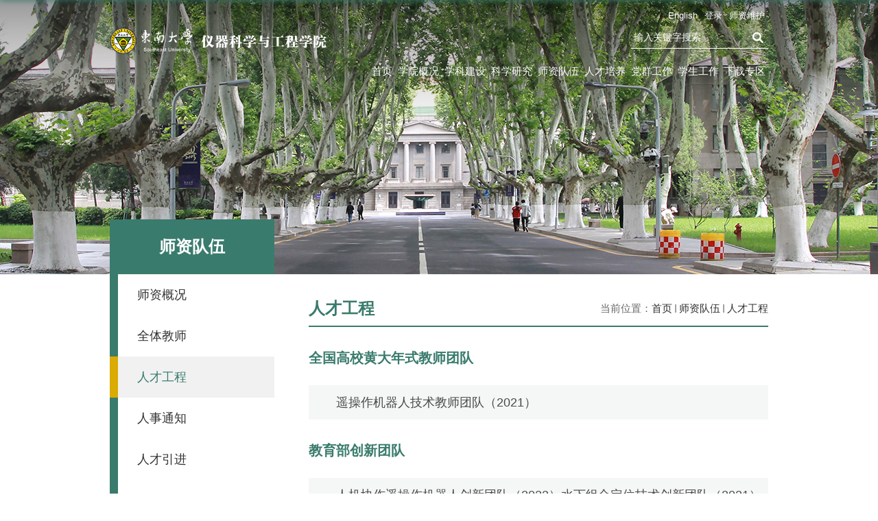

--- FILE ---
content_type: text/html
request_url: https://ins.seu.edu.cn/45094/list.htm
body_size: 7205
content:
<!DOCTYPE html>
<html  class="webplus-list"  >
<head>
<meta charset="utf-8">
<meta name="renderer" content="webkit" />
<meta http-equiv="X-UA-Compatible" content="IE=edge,chrome=1">
<meta name="viewport" content="width=device-width,user-scalable=0,initial-scale=1.0, minimum-scale=1.0, maximum-scale=1.0"/>
<title>人才工程</title>
<meta name="keywords" content="仪器科学与工程学院">
<meta name="description" content="仪器科学与工程学院" >

<link type="text/css" href="/_css/_system/system.css" rel="stylesheet"/>
<link type="text/css" href="/_js/_portletPlugs/sudyNavi/css/sudyNav.css" rel="stylesheet" />
<link type="text/css" href="/_js/_portletPlugs/datepicker/css/datepicker.css" rel="stylesheet" />
<link type="text/css" href="/_js/_portletPlugs/simpleNews/css/simplenews.css" rel="stylesheet" />

<script language="javascript" src="/_js/sudy-jquery-autoload.js" jquery-src="/_js/jquery-2.x.min.js" sudy-wp-context="" sudy-wp-siteId="38"></script>
<script language="javascript" src="/_js/jquery-migrate.min.js"></script>
<script language="javascript" src="/_js2/loadStyle.js" sys-path="/_upload/site/1/style/89/89.css"  site-path="/_upload/site/00/26/38/style/153/153.css" ></script>
<script language="javascript" src="/_js2/grayscale.js"   ></script>
<script language="javascript" src="/_js/jquery.sudy.wp.visitcount.js"></script>
<script type="text/javascript" src="/_js/_portletPlugs/sudyNavi/jquery.sudyNav.js"></script>
<script type="text/javascript" src="/_js/_portletPlugs/datepicker/js/jquery.datepicker.js"></script>
<script type="text/javascript" src="/_js/_portletPlugs/datepicker/js/datepicker_lang_HK.js"></script>
<link rel="icon" href="/_upload/tpl/0b/14/2836/template2836/favicon.ico" mce_href="/_upload/tpl/0b/14/2836/template2836/favicon.ico" type="image/x-icon">
<script type="text/javascript" src="/_upload/tpl/0b/14/2836/template2836/extends/extends.js"></script>
<link rel="stylesheet" href="/_upload/tpl/0b/14/2836/template2836/style.css" type="text/css" />
<link rel="stylesheet" href="/_upload/tpl/0b/14/2836/template2836/mobile.css" type="text/css"/>
<link rel="stylesheet" href="/_upload/tpl/0b/14/2836/template2836/media.css" type="text/css"/>
<!--[if lt IE 9]>
	<script src="/_upload/tpl/0b/14/2836/template2836/extends/libs/html5.js"></script>
<![endif]-->
</head>
<body class="list">
<!--Start||head-->
<div class="wrapper header" id="header">
	<div class="inner">
		<div class="mod clearfix">
			<a class="navi-aside-toggle"></a>
			<div class="head-left" frag="面板01">
				<!--logo开始-->
				<div class="sitelogo" frag="窗口01" portletmode="simpleSiteAttri">
					<a href="/main.htm" title="返回仪器科学与工程学院首页"><img border='0' src='/_upload/site/00/26/38/logo.png' /></a> 
				</div>
				<!--//logo结束-->
			</div>
			<div class="head-right">
<div class="site-lang clearfix" frag="窗口02">
           
            
            <ul class="clearfix" data-nav-aside='{"title":"链接","index":1}'>
              
              <li class="links i1"><a href="http://ins.seu.edu.cn/yqkx_en " target="_self">English</a> </li>
              
              <li class="links i2"><a href="http://webplus.seu.edu.cn/" target="_self">登录</a> </li>
              
              <li class="links i3"><a href="http://webplus.seu.edu.cn/_web/_platform/_teacherHome/index.jsp?_p=YXM9MSZwPTEmbT1OJg__&act=1" target="_blank">师资维护</a> </li>
              
            </ul>
             
          
        </div>
				<div class="searchbox" frag="窗口03" portletmode="search">
					<div class="wp-search clearfix">
							<form action="/_web/_search/api/search/new.rst?locale=zh_CN&request_locale=zh_CN&context=&_p=YXM9MzgmdD0yODM2JmQ9MTE0NTMmcD0yJmY9NDUwOTQmbT1TTiZ8Ym5uQ29sdW1uVmlydHVhbE5hbWU9NDUwOTQm" method="post" target="_blank">
								<div class="search-input">
									<input name="keyword" class="search-title" type="text" placeholder="输入关键字搜索"/>
								</div>
								<div class="search-btn">
									<input name="submit" class="search-submit" type="submit" value=""/>
								</div>
							</form>
						</div>
				</div>	
				<div class="nav wp-navi" id="nav">
					<div class="clearfix">
						<div class="wp-panel">
							<div class="wp-window" frag="窗口1">
								
									<div class="navi-slide-head clearfix">
										<h3 class="navi-slide-title">导航</h3>
										<a class="navi-slide-arrow"></a> 
									</div>
									
									<ul class="wp-menu clearfix" data-nav-aside='{"title":"导航","index":0}'>
										
										<li class="menu-item i1"><a class="menu-link" href="http://ins.seu.edu.cn/main.htm" target="_self">首页</a>
											
										</li>
										
										<li class="menu-item i2"><a class="menu-link" href="/45074/list.htm" target="_self">学院概况</a>
											
											<em class="menu-switch-arrow"></em>
											<ul class="sub-menu ">
												
												<li class="sub-item i2-1"><a class="sub-link" href="/45081/list.htm" target="_self">学院简介</a></li>
												
												<li class="sub-item i2-2"><a class="sub-link" href="/45082/list.htm" target="_self">发展历程</a></li>
												
												<li class="sub-item i2-3"><a class="sub-link" href="/45083/list.htm" target="_self">现任领导</a></li>
												
												<li class="sub-item i2-4"><a class="sub-link" href="/45084/list.htm" target="_self">历任领导</a></li>
												
												<li class="sub-item i2-5"><a class="sub-link" href="/45085/list.htm" target="_self">院长寄语</a></li>
												
												<li class="sub-item i2-6"><a class="sub-link" href="/45086/list.htm" target="_self">机构设置</a></li>
												
												<li class="sub-item i2-7"><a class="sub-link" href="/xszz_46854/list.htm" target="_self">学术组织</a></li>
												
												<li class="sub-item i2-8"><a class="sub-link" href="/gzzd/list.htm" target="_self">规章制度</a></li>
												
											</ul>
											
										</li>
										
										<li class="menu-item i3"><a class="menu-link" href="/45067/list.htm" target="_self">学科建设</a>
											
											<em class="menu-switch-arrow"></em>
											<ul class="sub-menu ">
												
												<li class="sub-item i3-1"><a class="sub-link" href="/45069/list.htm" target="_self">学科设置</a></li>
												
												<li class="sub-item i3-2"><a class="sub-link" href="/45070/list.htm" target="_self">专业介绍</a></li>
												
												<li class="sub-item i3-3"><a class="sub-link" href="/45071/list.htm" target="_self">基地建设</a></li>
												
												<li class="sub-item i3-4"><a class="sub-link" href="/45072/list.htm" target="_self">学术动态</a></li>
												
											</ul>
											
										</li>
										
										<li class="menu-item i4"><a class="menu-link" href="/45075/list.htm" target="_self">科学研究</a>
											
											<em class="menu-switch-arrow"></em>
											<ul class="sub-menu ">
												
												<li class="sub-item i4-1"><a class="sub-link" href="/45087/list.htm" target="_self">科研概况</a></li>
												
												<li class="sub-item i4-2"><a class="sub-link" href="/45088/list.htm" target="_self">科研通知</a></li>
												
												<li class="sub-item i4-3"><a class="sub-link" href="/45089/list.htm" target="_self">科研动态</a></li>
												
												<li class="sub-item i4-4"><a class="sub-link" href="/45090/list.htm" target="_self">科研成果</a></li>
												
											</ul>
											
										</li>
										
										<li class="menu-item i5"><a class="menu-link" href="/45076/list.htm" target="_self">师资队伍</a>
											
											<em class="menu-switch-arrow"></em>
											<ul class="sub-menu ">
												
												<li class="sub-item i5-1"><a class="sub-link" href="/45092/list.htm" target="_self">师资概况</a></li>
												
												<li class="sub-item i5-2"><a class="sub-link" href="/zrjs/list.htm" target="_self">全体教师</a></li>
												
												<li class="sub-item i5-3"><a class="sub-link" href="/45094/list.htm" target="_self">人才工程</a></li>
												
												<li class="sub-item i5-4"><a class="sub-link" href="/45095/list.htm" target="_self">人事通知</a></li>
												
												<li class="sub-item i5-5"><a class="sub-link" href="/rcyj_47076/list.htm" target="_self">人才引进</a></li>
												
											</ul>
											
										</li>
										
										<li class="menu-item i6"><a class="menu-link" href="/45077/list.htm" target="_self">人才培养</a>
											
											<em class="menu-switch-arrow"></em>
											<ul class="sub-menu ">
												
												<li class="sub-item i6-1"><a class="sub-link" href="/45096/list.htm" target="_self">本科生培养</a></li>
												
												<li class="sub-item i6-2"><a class="sub-link" href="/45097/list.htm" target="_self">研究生培养</a></li>
												
											</ul>
											
										</li>
										
										<li class="menu-item i7"><a class="menu-link" href="/45078/list.htm" target="_self">党群工作</a>
											
											<em class="menu-switch-arrow"></em>
											<ul class="sub-menu ">
												
												<li class="sub-item i7-1"><a class="sub-link" href="/45108/list.htm" target="_self">党建动态</a></li>
												
												<li class="sub-item i7-2"><a class="sub-link" href="/45109/list.htm" target="_self">教工之家</a></li>
												
												<li class="sub-item i7-3"><a class="sub-link" href="/45110/list.htm" target="_self">关工委</a></li>
												
											</ul>
											
										</li>
										
										<li class="menu-item i8"><a class="menu-link" href="/45079/list.htm" target="_self">学生工作</a>
											
											<em class="menu-switch-arrow"></em>
											<ul class="sub-menu ">
												
												<li class="sub-item i8-1"><a class="sub-link" href="/45116/list.htm" target="_self">学生动态</a></li>
												
												<li class="sub-item i8-2"><a class="sub-link" href="/45117/list.htm" target="_self">就业招生</a></li>
												
												<li class="sub-item i8-3"><a class="sub-link" href="/45118/list.htm" target="_self">学生组织</a></li>
												
											</ul>
											
										</li>
										
										<li class="menu-item i9"><a class="menu-link" href="/45080/list.htm" target="_self">下载专区</a>
											
											<em class="menu-switch-arrow"></em>
											<ul class="sub-menu ">
												
												<li class="sub-item i9-1"><a class="sub-link" href="/45129/list.htm" target="_self">本科生教学</a></li>
												
												<li class="sub-item i9-2"><a class="sub-link" href="/45128/list.htm" target="_self">研究生培养</a></li>
												
												<li class="sub-item i9-3"><a class="sub-link" href="/46539/list.htm" target="_self">人事工作</a></li>
												
												<li class="sub-item i9-4"><a class="sub-link" href="/45126/list.htm" target="_self">党建工作</a></li>
												
												<li class="sub-item i9-5"><a class="sub-link" href="/46716/list.htm" target="_self">学生管理</a></li>
												
											</ul>
											
										</li>
										
									</ul>
									
								
							</div>
						</div>
					</div>
				</div>		
			</div>

		</div>
	</div>
</div>
<!--End||head-->
<!--aside导航-->
<div class="wp-navi-aside" id="wp-navi-aside">
  <div class="aside-inner">
    <div class="navi-aside-wrap"></div>
  </div>
  <div class="navi-aside-mask"></div>
</div>
<!--End||nav-->
<!--Start||focus-->
<div class="wp-wrapper" id="container-1">
	<div class="wp-inner" frag="面板84">
		<div class="l-banner" frag="窗口84" portletmode="simpleColumnAttri">
			
				<img border="0" style="margin:0 auto;" src="" data-imgsrc="/_upload/tpl/0b/14/2836/template2836/images/list_banner.jpg">
			
		</div>
	</div>
</div>
<!--End||focus-->
<!--Start||content-->
<div class="wrapper" id="l-container">
	<div class="inner">
		<div class="mod clearfix">
			<div class="col_menu">
				<div class="col_menu_head">
					<h3 class="col_name" frag="窗口3" portletmode="simpleColumnAnchor">
						<span class="col_name_text">
						<span class='Column_Anchor'>师资队伍</span>
						</span>
					</h3>
					<a class="column-switch"></a>
				</div>
				<div class="col_menu_con" frag="面板4">
					<div class="col_list" frag="窗口4" portletmode="simpleColumnList">
						
							
							<ul class="wp_listcolumn list-paddingleft-2">
								
								<li class="wp_column column-1 ">     
										<a title="师资概况" class="col_item_link " href="/45092/list.htm"><span class="column-name">师资概况</span></a>
								</li>
								<li class="wp_column column-2 ">     
										<a title="全体教师" class="col_item_link " href="/zrjs/list.htm"><span class="column-name">全体教师</span></a>
								</li>
								<li class="wp_column column-3 selected">     
										<a title="人才工程" class="col_item_link selected" href="/45094/list.htm"><span class="column-name">人才工程</span></a>
								</li>
								<li class="wp_column column-4 ">     
										<a title="人事通知" class="col_item_link " href="/45095/list.htm"><span class="column-name">人事通知</span></a>
								</li>
								<li class="wp_column column-5 ">     
										<a title="人才引进" class="col_item_link " href="/rcyj_47076/list.htm"><span class="column-name">人才引进</span></a>
								</li>
							</ul>
										
						
					</div>
				</div>
			</div>
			<div class="col_news">
				<div class="col_news_box">
					<div class="col_news_head">
						<ul class="col_metas clearfix" frag="窗口5" portletmode="simpleColumnAttri">
						   
							<li class="col_path"><span class="path_name">当前位置：</span><a href="/main.htm" target="_self">首页</a><span class='possplit'>&nbsp;&nbsp;</span><a href="/45076/list.htm" target="_self">师资队伍</a><span class='possplit'>&nbsp;&nbsp;</span><a href="/45094/list.htm" target="_self">人才工程</a></li>
							<li class="col_title"><h2>人才工程</h2></li>
						   
						</ul>
					</div>
					        <div class="column-news-con">
          <div class="column-news-list clearfix">
            

<div frag="窗口6" portletmode="simpleList">
							   
<ul class="wp_subcolumn_list"> 
     <li class="wp_sublist sublist-1"> 
         <h3 class="sublist_title"> 
             <a href="/47056/list.htm" title="全国高校黄大年式教师团队" childColumnId="47056"><span class="subcolumn-name">全国高校黄大年式教师团队</span></a> 
             <a class="morelink" href="/47056/list.htm" target="_blank" title="浏览更多"><span class="moretext"><img src="/_js/_portletPlugs/simpleNews/css/icon_more_3.gif" /></span></a> 
         </h3> 
         					
									<ul class="cols_list career_0 clearfix">
										
										<li class="cols n1 clearfix">
											<span class="cols_title"><a href='javascript:void(0);' target='' title='遥操作机器人技术教师团队（2021）'>遥操作机器人技术教师团队（2021）</a></span>
											
										</li>
										
									</ul>
							       </li> 
</ul> 
 
<ul class="wp_subcolumn_list"> 
     <li class="wp_sublist sublist-2"> 
         <h3 class="sublist_title"> 
             <a href="/jybcxtd/list.htm" title="教育部创新团队" childColumnId="47065"><span class="subcolumn-name">教育部创新团队</span></a> 
             <a class="morelink" href="/jybcxtd/list.htm" target="_blank" title="浏览更多"><span class="moretext"><img src="/_js/_portletPlugs/simpleNews/css/icon_more_3.gif" /></span></a> 
         </h3> 
         					
									<ul class="cols_list career_0 clearfix">
										
										<li class="cols n1 clearfix">
											<span class="cols_title"><a href='javascript:void(0);' target='' title='人机协作遥操作机器人创新团队（2022）'>人机协作遥操作机器人创新团队（2022）</a></span>
											
										</li>
										
										<li class="cols n2 clearfix">
											<span class="cols_title"><a href='javascript:void(0)' target='' title='水下组合定位技术创新团队（2021）'>水下组合定位技术创新团队（2021）</a></span>
											
										</li>
										
									</ul>
							       </li> 
</ul> 
 
<ul class="wp_subcolumn_list"> 
     <li class="wp_sublist sublist-3"> 
         <h3 class="sublist_title"> 
             <a href="/kjbcxrctjjhzdlycxtd/list.htm" title="科技部创新人才推进计划重点领域创新团队" childColumnId="47066"><span class="subcolumn-name">科技部创新人才推进计划重点领域创新团队</span></a> 
             <a class="morelink" href="/kjbcxrctjjhzdlycxtd/list.htm" target="_blank" title="浏览更多"><span class="moretext"><img src="/_js/_portletPlugs/simpleNews/css/icon_more_3.gif" /></span></a> 
         </h3> 
         					
									<ul class="cols_list career_0 clearfix">
										
										<li class="cols n1 clearfix">
											<span class="cols_title"><a href='javascript:void(0);' target='' title='国土资源精准调查与动态监测技术创新团队（2013）'>国土资源精准调查与动态监测技术创新团队（2013）</a></span>
											
										</li>
										
									</ul>
							       </li> 
</ul> 
 
<ul class="wp_subcolumn_list"> 
     <li class="wp_sublist sublist-4"> 
         <h3 class="sublist_title"> 
             <a href="/jssqlgccxtd/list.htm" title="江苏省青蓝工程创新团队" childColumnId="47067"><span class="subcolumn-name">江苏省青蓝工程创新团队</span></a> 
             <a class="morelink" href="/jssqlgccxtd/list.htm" target="_blank" title="浏览更多"><span class="moretext"><img src="/_js/_portletPlugs/simpleNews/css/icon_more_3.gif" /></span></a> 
         </h3> 
         					
									<ul class="cols_list career_0 clearfix">
										
										<li class="cols n1 clearfix">
											<span class="cols_title"><a href='javascript:void(0)' target='' title='人机交互遥操作机器人技术创新团队（2016）'>人机交互遥操作机器人技术创新团队（2016）</a></span>
											
										</li>
										
									</ul>
							       </li> 
</ul> 
 
<ul class="wp_subcolumn_list"> 
     <li class="wp_sublist sublist-5"> 
         <h3 class="sublist_title"> 
             <a href="/qgmfjs/list.htm" title="全国模范教师" childColumnId="57094"><span class="subcolumn-name">全国模范教师</span></a> 
             <a class="morelink" href="/qgmfjs/list.htm" target="_blank" title="浏览更多"><span class="moretext"><img src="/_js/_portletPlugs/simpleNews/css/icon_more_3.gif" /></span></a> 
         </h3> 
         					
									<ul class="cols_list career_0 clearfix">
										
										<li class="cols n1 clearfix">
											<span class="cols_title"><a href='https://ins.seu.edu.cn/sag1/list.htm' target='_blank' title='宋爱国（2024）'>宋爱国（2024）</a></span>
											
										</li>
										
									</ul>
							       </li> 
</ul> 
 
<ul class="wp_subcolumn_list"> 
     <li class="wp_sublist sublist-6"> 
         <h3 class="sublist_title"> 
             <a href="/47057/list.htm" title="国家级教学名师" childColumnId="47057"><span class="subcolumn-name">国家级教学名师</span></a> 
             <a class="morelink" href="/47057/list.htm" target="_blank" title="浏览更多"><span class="moretext"><img src="/_js/_portletPlugs/simpleNews/css/icon_more_3.gif" /></span></a> 
         </h3> 
         					
									<ul class="cols_list career_0 clearfix">
										
										<li class="cols n1 clearfix">
											<span class="cols_title"><a href='https://ins.seu.edu.cn/sag1/list.htm' target='_blank' title='宋爱国（2018）'>宋爱国（2018）</a></span>
											
										</li>
										
									</ul>
							       </li> 
</ul> 
 
<ul class="wp_subcolumn_list"> 
     <li class="wp_sublist sublist-7"> 
         <h3 class="sublist_title"> 
             <a href="/47058/list.htm" title="国家重点研发计划首席科学家" childColumnId="47058"><span class="subcolumn-name">国家重点研发计划首席科学家</span></a> 
             <a class="morelink" href="/47058/list.htm" target="_blank" title="浏览更多"><span class="moretext"><img src="/_js/_portletPlugs/simpleNews/css/icon_more_3.gif" /></span></a> 
         </h3> 
         					
									<ul class="cols_list career_0 clearfix">
										
										<li class="cols n1 clearfix">
											<span class="cols_title"><a href='https://ins.seu.edu.cn/sag1/list.htm' target='_blank' title='宋爱国（2024,2017）'>宋爱国（2024,2017）</a></span>
											
										</li>
										
										<li class="cols n2 clearfix">
											<span class="cols_title"><a href='https://ins.seu.edu.cn/lcy/list.htm' target='_blank' title='刘澄玉（2023）'>刘澄玉（2023）</a></span>
											
										</li>
										
										<li class="cols n3 clearfix">
											<span class="cols_title"><a href='/wq/list.htm' target='_blank' title='王庆（2021）'>王庆（2021）</a></span>
											
										</li>
										
									</ul>
							       </li> 
</ul> 
 
<ul class="wp_subcolumn_list"> 
     <li class="wp_sublist sublist-8"> 
         <h3 class="sublist_title"> 
             <a href="/gjjcqnkxjjhdz/list.htm" title="国家杰出青年科学基金获得者" childColumnId="47133"><span class="subcolumn-name">国家杰出青年科学基金获得者</span></a> 
             <a class="morelink" href="/gjjcqnkxjjhdz/list.htm" target="_blank" title="浏览更多"><span class="moretext"><img src="/_js/_portletPlugs/simpleNews/css/icon_more_3.gif" /></span></a> 
         </h3> 
         					
									<ul class="cols_list career_0 clearfix">
										
										<li class="cols n1 clearfix">
											<span class="cols_title"><a href='https://ins.seu.edu.cn/sag1/list.htm' target='_blank' title='宋爱国（2013）'>宋爱国（2013）</a></span>
											
										</li>
										
									</ul>
							       </li> 
</ul> 
 
<ul class="wp_subcolumn_list"> 
     <li class="wp_sublist sublist-9"> 
         <h3 class="sublist_title"> 
             <a href="/gjgccrctszcjhljrc/list.htm" title="国家高层次人才特殊支持计划领军人才" childColumnId="47064"><span class="subcolumn-name">国家高层次人才特殊支持计划领军人才</span></a> 
             <a class="morelink" href="/gjgccrctszcjhljrc/list.htm" target="_blank" title="浏览更多"><span class="moretext"><img src="/_js/_portletPlugs/simpleNews/css/icon_more_3.gif" /></span></a> 
         </h3> 
         					
									<ul class="cols_list career_0 clearfix">
										
										<li class="cols n1 clearfix">
											<span class="cols_title"><a href='https://ins.seu.edu.cn/wq/list.htm' target='_blank' title='王庆 （2013）'>王庆 （2013）</a></span>
											
										</li>
										
									</ul>
							       </li> 
</ul> 
 
<ul class="wp_subcolumn_list"> 
     <li class="wp_sublist sublist-10"> 
         <h3 class="sublist_title"> 
             <a href="/gjgccrc/list.htm" title="国家高层次人才计划" childColumnId="55063"><span class="subcolumn-name">国家高层次人才计划</span></a> 
             <a class="morelink" href="/gjgccrc/list.htm" target="_blank" title="浏览更多"><span class="moretext"><img src="/_js/_portletPlugs/simpleNews/css/icon_more_3.gif" /></span></a> 
         </h3> 
         					
									<ul class="cols_list career_0 clearfix">
										
										<li class="cols n1 clearfix">
											<span class="cols_title"><a href='https://ins.seu.edu.cn/fsj/list.htm' target='_blank' title='冯绍军（2019）'>冯绍军（2019）</a></span>
											
										</li>
										
										<li class="cols n2 clearfix">
											<span class="cols_title"><a href='https://ins.seu.edu.cn/zhg/list.psp' target='_blank' title='张恒贵（2013）'>张恒贵（2013）</a></span>
											
										</li>
										
										<li class="cols n3 clearfix">
											<span class="cols_title"><a href='https://ins.seu.edu.cn/mxl/list.htm' target='_blank' title='孟晓林（2023）'>孟晓林（2023）</a></span>
											
										</li>
										
									</ul>
							       </li> 
</ul> 
 
<ul class="wp_subcolumn_list"> 
     <li class="wp_sublist sublist-11"> 
         <h3 class="sublist_title"> 
             <a href="/gjgccqnrcjh/list.htm" title="国家高层次青年人才计划" childColumnId="47077"><span class="subcolumn-name">国家高层次青年人才计划</span></a> 
             <a class="morelink" href="/gjgccqnrcjh/list.htm" target="_blank" title="浏览更多"><span class="moretext"><img src="/_js/_portletPlugs/simpleNews/css/icon_more_3.gif" /></span></a> 
         </h3> 
         					
									<ul class="cols_list career_0 clearfix">
										
										<li class="cols n1 clearfix">
											<span class="cols_title"><a href='https://ins.seu.edu.cn/lcy/list.htm' target='_blank' title='刘澄玉（2020）'>刘澄玉（2020）</a></span>
											
										</li>
										
									</ul>
							       </li> 
</ul> 
 
<ul class="wp_subcolumn_list"> 
     <li class="wp_sublist sublist-12"> 
         <h3 class="sublist_title"> 
             <a href="/qgyxkjgzz/list.htm" title="全国优秀科技工作者" childColumnId="47078"><span class="subcolumn-name">全国优秀科技工作者</span></a> 
             <a class="morelink" href="/qgyxkjgzz/list.htm" target="_blank" title="浏览更多"><span class="moretext"><img src="/_js/_portletPlugs/simpleNews/css/icon_more_3.gif" /></span></a> 
         </h3> 
         					
									<ul class="cols_list career_0 clearfix">
										
										<li class="cols n1 clearfix">
											<span class="cols_title"><a href='https://ins.seu.edu.cn/sag1/list.htm' target='_blank' title='宋爱国（2012）'>宋爱国（2012）</a></span>
											
										</li>
										
									</ul>
							       </li> 
</ul> 
 
<ul class="wp_subcolumn_list"> 
     <li class="wp_sublist sublist-13"> 
         <h3 class="sublist_title"> 
             <a href="/wbgyxjstdjwhdz/list.htm" title="“宝钢优秀教师特等奖”获得者" childColumnId="47079"><span class="subcolumn-name">“宝钢优秀教师特等奖”获得者</span></a> 
             <a class="morelink" href="/wbgyxjstdjwhdz/list.htm" target="_blank" title="浏览更多"><span class="moretext"><img src="/_js/_portletPlugs/simpleNews/css/icon_more_3.gif" /></span></a> 
         </h3> 
         					
									<ul class="cols_list career_0 clearfix">
										
										<li class="cols n1 clearfix">
											<span class="cols_title"><a href='https://ins.seu.edu.cn/sag1/list.htm' target='_blank' title='宋爱国（2017）'>宋爱国（2017）</a></span>
											
										</li>
										
									</ul>
							       </li> 
</ul> 
 
<ul class="wp_subcolumn_list"> 
     <li class="wp_sublist sublist-14"> 
         <h3 class="sublist_title"> 
             <a href="/wbgyxjsjwhdz/list.htm" title="“宝钢优秀教师奖”获得者" childColumnId="47080"><span class="subcolumn-name">“宝钢优秀教师奖”获得者</span></a> 
             <a class="morelink" href="/wbgyxjsjwhdz/list.htm" target="_blank" title="浏览更多"><span class="moretext"><img src="/_js/_portletPlugs/simpleNews/css/icon_more_3.gif" /></span></a> 
         </h3> 
         					
									<ul class="cols_list career_0 clearfix">
										
										<li class="cols n1 clearfix">
											<span class="cols_title"><a href='https://ins.seu.edu.cn/zxf/list.htm' target='_blank' title='祝雪芬（2017）'>祝雪芬（2017）</a></span>
											
										</li>
										
									</ul>
							       </li> 
</ul> 
 
<ul class="wp_subcolumn_list"> 
     <li class="wp_sublist sublist-15"> 
         <h3 class="sublist_title"> 
             <a href="/zgkxwqnrctjgcw/list.htm" title="中国科协“青年人才托举工程”" childColumnId="47081"><span class="subcolumn-name">中国科协“青年人才托举工程”</span></a> 
             <a class="morelink" href="/zgkxwqnrctjgcw/list.htm" target="_blank" title="浏览更多"><span class="moretext"><img src="/_js/_portletPlugs/simpleNews/css/icon_more_3.gif" /></span></a> 
         </h3> 
         					
									<ul class="cols_list career_0 clearfix">
										
										<li class="cols n1 clearfix">
											<span class="cols_title"><a href='https://ins.seu.edu.cn/yyq/list.htm' target='_blank' title='姚逸卿（2023）'>姚逸卿（2023）</a></span>
											
										</li>
										
										<li class="cols n2 clearfix">
											<span class="cols_title"><a href='https://ins.seu.edu.cn/ycx/list.htm' target='_blank' title='杨晨熙（2022） '>杨晨熙（2022） </a></span>
											
										</li>
										
									</ul>
							       </li> 
</ul> 
 
<ul class="wp_subcolumn_list"> 
     <li class="wp_sublist sublist-16"> 
         <h3 class="sublist_title"> 
             <a href="/gtzybwxzrzybwjcqnkjrc/list.htm" title="国土资源部（现自然资源部）杰出青年科技人才" childColumnId="47082"><span class="subcolumn-name">国土资源部（现自然资源部）杰出青年科技人才</span></a> 
             <a class="morelink" href="/gtzybwxzrzybwjcqnkjrc/list.htm" target="_blank" title="浏览更多"><span class="moretext"><img src="/_js/_portletPlugs/simpleNews/css/icon_more_3.gif" /></span></a> 
         </h3> 
         					
									<ul class="cols_list career_0 clearfix">
										
										<li class="cols n1 clearfix">
											<span class="cols_title"><a href='https://ins.seu.edu.cn/psg/list.htm' target='_blank' title='潘树国（2017）'>潘树国（2017）</a></span>
											
										</li>
										
									</ul>
							       </li> 
</ul> 
 
<ul class="wp_subcolumn_list"> 
     <li class="wp_sublist sublist-17"> 
         <h3 class="sublist_title"> 
             <a href="/jtysxyzqnkjcxljrc/list.htm" title="交通运输行业中青年科技创新领军人才" childColumnId="47083"><span class="subcolumn-name">交通运输行业中青年科技创新领军人才</span></a> 
             <a class="morelink" href="/jtysxyzqnkjcxljrc/list.htm" target="_blank" title="浏览更多"><span class="moretext"><img src="/_js/_portletPlugs/simpleNews/css/icon_more_3.gif" /></span></a> 
         </h3> 
         					
									<ul class="cols_list career_0 clearfix">
										
										<li class="cols n1 clearfix">
											<span class="cols_title"><a href='https://ins.seu.edu.cn/lx/list.htm' target='_blank' title='李  旭（2020）'>李  旭（2020）</a></span>
											
										</li>
										
									</ul>
							       </li> 
</ul> 
 
<ul class="wp_subcolumn_list"> 
     <li class="wp_sublist sublist-18"> 
         <h3 class="sublist_title"> 
             <a href="/jsswsjyjsdsw/list.htm" title="江苏省“十佳研究生导师”" childColumnId="47084"><span class="subcolumn-name">江苏省“十佳研究生导师”</span></a> 
             <a class="morelink" href="/jsswsjyjsdsw/list.htm" target="_blank" title="浏览更多"><span class="moretext"><img src="/_js/_portletPlugs/simpleNews/css/icon_more_3.gif" /></span></a> 
         </h3> 
         					
									<ul class="cols_list career_0 clearfix">
										
										<li class="cols n1 clearfix">
											<span class="cols_title"><a href='https://ins.seu.edu.cn/sag1/list.htm' target='_blank' title='宋爱国（2022）'>宋爱国（2022）</a></span>
											
										</li>
										
									</ul>
							       </li> 
</ul> 
 
<ul class="wp_subcolumn_list"> 
     <li class="wp_sublist sublist-19"> 
         <h3 class="sublist_title"> 
             <a href="/jssjxms/list.htm" title="江苏省教学名师" childColumnId="47085"><span class="subcolumn-name">江苏省教学名师</span></a> 
             <a class="morelink" href="/jssjxms/list.htm" target="_blank" title="浏览更多"><span class="moretext"><img src="/_js/_portletPlugs/simpleNews/css/icon_more_3.gif" /></span></a> 
         </h3> 
         					
									<ul class="cols_list career_0 clearfix">
										
										<li class="cols n1 clearfix">
											<span class="cols_title"><a href='https://ins.seu.edu.cn/sag1/list.htm' target='_blank' title='宋爱国（2016） '>宋爱国（2016） </a></span>
											
										</li>
										
									</ul>
							       </li> 
</ul> 
 
<ul class="wp_subcolumn_list"> 
     <li class="wp_sublist sublist-20"> 
         <h3 class="sublist_title"> 
             <a href="/jsstpjs/list.htm" title="江苏省特聘教授" childColumnId="47086"><span class="subcolumn-name">江苏省特聘教授</span></a> 
             <a class="morelink" href="/jsstpjs/list.htm" target="_blank" title="浏览更多"><span class="moretext"><img src="/_js/_portletPlugs/simpleNews/css/icon_more_3.gif" /></span></a> 
         </h3> 
         					
									<ul class="cols_list career_0 clearfix">
										
										<li class="cols n1 clearfix">
											<span class="cols_title"><a href='https://ins.seu.edu.cn/sag1/list.htm' target='_blank' title='宋爱国（2013）'>宋爱国（2013）</a></span>
											
										</li>
										
									</ul>
							       </li> 
</ul> 
 
<ul class="wp_subcolumn_list"> 
     <li class="wp_sublist sublist-21"> 
         <h3 class="sublist_title"> 
             <a href="/jsswzmkjgzzw/list.htm" title="江苏省“最美科技工作者”" childColumnId="47087"><span class="subcolumn-name">江苏省“最美科技工作者”</span></a> 
             <a class="morelink" href="/jsswzmkjgzzw/list.htm" target="_blank" title="浏览更多"><span class="moretext"><img src="/_js/_portletPlugs/simpleNews/css/icon_more_3.gif" /></span></a> 
         </h3> 
         					
									<ul class="cols_list career_0 clearfix">
										
										<li class="cols n1 clearfix">
											<span class="cols_title"><a href='https://ins.seu.edu.cn/sag1/list.htm' target='_blank' title='宋爱国（2020）'>宋爱国（2020）</a></span>
											
										</li>
										
									</ul>
							       </li> 
</ul> 
 
<ul class="wp_subcolumn_list"> 
     <li class="wp_sublist sublist-22"> 
         <h3 class="sublist_title"> 
             <a href="/jssjcqnjjhdz/list.htm" title="江苏省杰出青年基金获得者" childColumnId="47088"><span class="subcolumn-name">江苏省杰出青年基金获得者</span></a> 
             <a class="morelink" href="/jssjcqnjjhdz/list.htm" target="_blank" title="浏览更多"><span class="moretext"><img src="/_js/_portletPlugs/simpleNews/css/icon_more_3.gif" /></span></a> 
         </h3> 
         					
									<ul class="cols_list career_0 clearfix">
										
										<li class="cols n1 clearfix">
											<span class="cols_title"><a href='https://ins.seu.edu.cn/lcy/list.htm' target='_blank' title='刘澄玉（2019）'>刘澄玉（2019）</a></span>
											
										</li>
										
									</ul>
							       </li> 
</ul> 
 
<ul class="wp_subcolumn_list"> 
     <li class="wp_sublist sublist-23"> 
         <h3 class="sublist_title"> 
             <a href="/jssw333gcwzqnkjljrcwdeccw/list.htm" title="江苏省“333工程”中青年科技领军人才（第二层次）" childColumnId="47089"><span class="subcolumn-name">江苏省“333工程”中青年科技领军人才（第二层次）</span></a> 
             <a class="morelink" href="/jssw333gcwzqnkjljrcwdeccw/list.htm" target="_blank" title="浏览更多"><span class="moretext"><img src="/_js/_portletPlugs/simpleNews/css/icon_more_3.gif" /></span></a> 
         </h3> 
         					
									<ul class="cols_list career_0 clearfix">
										
										<li class="cols n1 clearfix">
											<span class="cols_title"><a href='https://ins.seu.edu.cn/lx/list.htm' target='_blank' title='李 旭（2024）'>李 旭（2024）</a></span>
											
										</li>
										
										<li class="cols n2 clearfix">
											<span class="cols_title"><a href='https://ins.seu.edu.cn/psg/list.htm' target='_blank' title='潘树国（2022）'>潘树国（2022）</a></span>
											
										</li>
										
										<li class="cols n3 clearfix">
											<span class="cols_title"><a href='https://ins.seu.edu.cn/sgm/list.htm' target='_blank' title='宋光明（2016）'>宋光明（2016）</a></span>
											
										</li>
										
										<li class="cols n4 clearfix">
											<span class="cols_title"><a href='https://ins.seu.edu.cn/sag1/list.htm' target='_blank' title='宋爱国（2014）'>宋爱国（2014）</a></span>
											
										</li>
										
										<li class="cols n5 clearfix">
											<span class="cols_title"><a href='https://ins.seu.edu.cn/sag1/list.htm' target='_blank' title='宋爱国（2011）'>宋爱国（2011）</a></span>
											
										</li>
										
										<li class="cols n6 clearfix">
											<span class="cols_title"><a href='https://ins.seu.edu.cn/sag1/list.htm' target='_blank' title='宋爱国（2008）'>宋爱国（2008）</a></span>
											
										</li>
										
										<li class="cols n7 clearfix">
											<span class="cols_title"><a href='https://ins.seu.edu.cn/xxs/list.htm' target='_blank' title='徐晓苏（2007） '>徐晓苏（2007） </a></span>
											
										</li>
										
									</ul>
							       </li> 
</ul> 
 
<ul class="wp_subcolumn_list"> 
     <li class="wp_sublist sublist-24"> 
         <h3 class="sublist_title"> 
             <a href="/jssw333gcwzqnkxjsdtrwdsccw/list.htm" title="江苏省“333工程”中青年科学技术带头人（第三层次）" childColumnId="47090"><span class="subcolumn-name">江苏省“333工程”中青年科学技术带头人（第三层次）</span></a> 
             <a class="morelink" href="/jssw333gcwzqnkxjsdtrwdsccw/list.htm" target="_blank" title="浏览更多"><span class="moretext"><img src="/_js/_portletPlugs/simpleNews/css/icon_more_3.gif" /></span></a> 
         </h3> 
         					
									<ul class="cols_list career_0 clearfix">
										
										<li class="cols n1 clearfix">
											<span class="cols_title"><a href='https://ins.seu.edu.cn/zt/list.htm' target='_blank' title='张 涛（2022）'>张 涛（2022）</a></span>
											
										</li>
										
										<li class="cols n2 clearfix">
											<span class="cols_title"><a href='https://ins.seu.edu.cn/lhj/list.htm' target='_blank' title='李会军（2018）'>李会军（2018）</a></span>
											
										</li>
										
										<li class="cols n3 clearfix">
											<span class="cols_title"><a href='https://ins.seu.edu.cn/lxx/list.htm' target='_blank' title='刘锡祥（2016）'>刘锡祥（2016）</a></span>
											
										</li>
										
										<li class="cols n4 clearfix">
											<span class="cols_title"><a href='https://ins.seu.edu.cn/sgm/list.htm' target='_blank' title='宋光明（2013）'>宋光明（2013）</a></span>
											
										</li>
										
										<li class="cols n5 clearfix">
											<span class="cols_title"><a href='https://ins.seu.edu.cn/ljq/list.htm' target='_blank' title='李建清（2007）'>李建清（2007）</a></span>
											
										</li>
										
										<li class="cols n6 clearfix">
											<span class="cols_title"><a href='https://ins.seu.edu.cn/sag1/list.htm' target='_blank' title='宋爱国（2004）'>宋爱国（2004）</a></span>
											
										</li>
										
										<li class="cols n7 clearfix">
											<span class="cols_title"><a href='https://ins.seu.edu.cn/zwg/list.htm' target='_blank' title='张为公（2003）'>张为公（2003）</a></span>
											
										</li>
										
									</ul>
							       </li> 
</ul> 
 
<ul class="wp_subcolumn_list"> 
     <li class="wp_sublist sublist-25"> 
         <h3 class="sublist_title"> 
             <a href="/jsswqlgcwzqnxsdtr/list.htm" title="江苏省“青蓝工程”中青年学术带头人" childColumnId="47091"><span class="subcolumn-name">江苏省“青蓝工程”中青年学术带头人</span></a> 
             <a class="morelink" href="/jsswqlgcwzqnxsdtr/list.htm" target="_blank" title="浏览更多"><span class="moretext"><img src="/_js/_portletPlugs/simpleNews/css/icon_more_3.gif" /></span></a> 
         </h3> 
         					
									<ul class="cols_list career_0 clearfix">
										
										<li class="cols n1 clearfix">
											<span class="cols_title"><a href='https://ins.seu.edu.cn/zwg/list.htm' target='_blank' title='张为公（2005）'>张为公（2005）</a></span>
											
										</li>
										
										<li class="cols n2 clearfix">
											<span class="cols_title"><a href='https://ins.seu.edu.cn/sag1/list.htm' target='_blank' title='宋爱国（2002）'>宋爱国（2002）</a></span>
											
										</li>
										
										<li class="cols n3 clearfix">
											<span class="cols_title"><a href='https://ins.seu.edu.cn/xxs/list.htm' target='_blank' title='徐晓苏（1998） '>徐晓苏（1998） </a></span>
											
										</li>
										
									</ul>
							       </li> 
</ul> 
 
<ul class="wp_subcolumn_list"> 
     <li class="wp_sublist sublist-26"> 
         <h3 class="sublist_title"> 
             <a href="/jsswqlgcwyxqnggjs/list.htm" title="江苏省“青蓝工程”优秀青年骨干教师" childColumnId="47092"><span class="subcolumn-name">江苏省“青蓝工程”优秀青年骨干教师</span></a> 
             <a class="morelink" href="/jsswqlgcwyxqnggjs/list.htm" target="_blank" title="浏览更多"><span class="moretext"><img src="/_js/_portletPlugs/simpleNews/css/icon_more_3.gif" /></span></a> 
         </h3> 
         					
									<ul class="cols_list career_0 clearfix">
										
										<li class="cols n1 clearfix">
											<span class="cols_title"><a href='https://ins.seu.edu.cn/mlf/list.htm' target='_blank' title='莫凌飞（2021）'>莫凌飞（2021）</a></span>
											
										</li>
										
									</ul>
							       </li> 
</ul> 
 
<ul class="wp_subcolumn_list"> 
     <li class="wp_sublist sublist-27"> 
         <h3 class="sublist_title"> 
             <a href="/jsswldrcgfwgccrc/list.htm" title="江苏省“六大人才高峰”高层次人才" childColumnId="47093"><span class="subcolumn-name">江苏省“六大人才高峰”高层次人才</span></a> 
             <a class="morelink" href="/jsswldrcgfwgccrc/list.htm" target="_blank" title="浏览更多"><span class="moretext"><img src="/_js/_portletPlugs/simpleNews/css/icon_more_3.gif" /></span></a> 
         </h3> 
         					
									<ul class="cols_list career_0 clearfix">
										
										<li class="cols n1 clearfix">
											<span class="cols_title"><a href='https://ins.seu.edu.cn/lx/list.htm' target='_blank' title='李  旭（2017）'>李  旭（2017）</a></span>
											
										</li>
										
										<li class="cols n2 clearfix">
											<span class="cols_title"><a href='https://ins.seu.edu.cn/wj/list.htm' target='_blank' title='吴  涓（2016）'>吴  涓（2016）</a></span>
											
										</li>
										
										<li class="cols n3 clearfix">
											<span class="cols_title"><a href='https://ins.seu.edu.cn/yrq/list.htm' target='_blank' title='严如强（2016）'>严如强（2016）</a></span>
											
										</li>
										
										<li class="cols n4 clearfix">
											<span class="cols_title"><a href='https://ins.seu.edu.cn/lxx/list.htm' target='_blank' title='刘锡祥（2016）'>刘锡祥（2016）</a></span>
											
										</li>
										
										<li class="cols n5 clearfix">
											<span class="cols_title"><a href='https://ins.seu.edu.cn/psg/list.htm' target='_blank' title='潘树国（2015）'>潘树国（2015）</a></span>
											
										</li>
										
										<li class="cols n6 clearfix">
											<span class="cols_title"><a href='https://ins.seu.edu.cn/zly/list.htm' target='_blank' title='赵立业（2015）'>赵立业（2015）</a></span>
											
										</li>
										
										<li class="cols n7 clearfix">
											<span class="cols_title"><a href='https://ins.seu.edu.cn/yb/list.htm' target='_blank' title='杨  波（2014）'>杨  波（2014）</a></span>
											
										</li>
										
										<li class="cols n8 clearfix">
											<span class="cols_title"><a href='https://ins.seu.edu.cn/sgm/list.htm' target='_blank' title='宋光明（2013）'>宋光明（2013）</a></span>
											
										</li>
										
										<li class="cols n9 clearfix">
											<span class="cols_title"><a href='https://ins.seu.edu.cn/ljq/list.htm' target='_blank' title='李建清（2011）'>李建清（2011）</a></span>
											
										</li>
										
										<li class="cols n10 clearfix">
											<span class="cols_title"><a href='https://ins.seu.edu.cn/cxy/list.htm' target='_blank' title='陈熙源（2008）'>陈熙源（2008）</a></span>
											
										</li>
										
										<li class="cols n11 clearfix">
											<span class="cols_title"><a href='https://ins.seu.edu.cn/sag1/list.htm' target='_blank' title='宋爱国（2006）'>宋爱国（2006）</a></span>
											
										</li>
										
										<li class="cols n12 clearfix">
											<span class="cols_title"><a href='https://ins.seu.edu.cn/zwg/list.htm' target='_blank' title='张为公（2005）'>张为公（2005）</a></span>
											
										</li>
										
									</ul>
							       </li> 
</ul> 
 
<ul class="wp_subcolumn_list"> 
     <li class="wp_sublist sublist-28"> 
         <h3 class="sublist_title"> 
             <a href="/jsswscrcw/list.htm" title="江苏省“双创人才”" childColumnId="47094"><span class="subcolumn-name">江苏省“双创人才”</span></a> 
             <a class="morelink" href="/jsswscrcw/list.htm" target="_blank" title="浏览更多"><span class="moretext"><img src="/_js/_portletPlugs/simpleNews/css/icon_more_3.gif" /></span></a> 
         </h3> 
         					
									<ul class="cols_list career_0 clearfix">
										
										<li class="cols n1 clearfix">
											<span class="cols_title"><a href='https://ins.seu.edu.cn/lcy/list.htm' target='_blank' title='刘澄玉（2020）'>刘澄玉（2020）</a></span>
											
										</li>
										
									</ul>
							       </li> 
</ul> 
 
<ul class="wp_subcolumn_list"> 
     <li class="wp_sublist sublist-29"> 
         <h3 class="sublist_title"> 
             <a href="/49566/list.htm" title="江苏省“双创博士”" childColumnId="49566"><span class="subcolumn-name">江苏省“双创博士”</span></a> 
             <a class="morelink" href="/49566/list.htm" target="_blank" title="浏览更多"><span class="moretext"><img src="/_js/_portletPlugs/simpleNews/css/icon_more_3.gif" /></span></a> 
         </h3> 
         					
									<ul class="cols_list career_0 clearfix">
										
										<li class="cols n1 clearfix">
											<span class="cols_title"><a href='https://ins.seu.edu.cn/hk/list.htm' target='_blank' title='黄凯（2022）'>黄凯（2022）</a></span>
											
										</li>
										
									</ul>
							       </li> 
</ul> 
 
<ul class="wp_subcolumn_list"> 
     <li class="wp_sublist sublist-30"> 
         <h3 class="sublist_title"> 
             <a href="/jsskxwqnrctjgcw/list.htm" title="江苏省科协“青年人才托举工程”" childColumnId="47095"><span class="subcolumn-name">江苏省科协“青年人才托举工程”</span></a> 
             <a class="morelink" href="/jsskxwqnrctjgcw/list.htm" target="_blank" title="浏览更多"><span class="moretext"><img src="/_js/_portletPlugs/simpleNews/css/icon_more_3.gif" /></span></a> 
         </h3> 
         					
									<ul class="cols_list career_0 clearfix">
										
										<li class="cols n1 clearfix">
											<span class="cols_title"><a href='https://ins.seu.edu.cn/mq/list.htm' target='_blank' title='孟 骞（2024）'>孟 骞（2024）</a></span>
											
										</li>
										
										<li class="cols n2 clearfix">
											<span class="cols_title"><a href='https://ins.seu.edu.cn/gw/list.htm' target='_blank' title='高  旺（2022）'>高  旺（2022）</a></span>
											
										</li>
										
									</ul>
							       </li> 
</ul> 
 
<ul class="wp_subcolumn_list"> 
     <li class="wp_sublist sublist-31"> 
         <h3 class="sublist_title"> 
             <a href="/njswzjyxllxhgryw/list.htm" title="南京市“最具影响力留学回国人员”" childColumnId="47096"><span class="subcolumn-name">南京市“最具影响力留学回国人员”</span></a> 
             <a class="morelink" href="/njswzjyxllxhgryw/list.htm" target="_blank" title="浏览更多"><span class="moretext"><img src="/_js/_portletPlugs/simpleNews/css/icon_more_3.gif" /></span></a> 
         </h3> 
         					
									<ul class="cols_list career_0 clearfix">
										
										<li class="cols n1 clearfix">
											<span class="cols_title"><a href='https://ins.seu.edu.cn/lcy/list.htm' target='_blank' title='刘澄玉（2022）'>刘澄玉（2022）</a></span>
											
										</li>
										
									</ul>
							       </li> 
</ul> 
 
<ul class="wp_subcolumn_list"> 
     <li class="wp_sublist sublist-32"> 
         <h3 class="sublist_title"> 
             <a href="/dndxsxjs/list.htm" title="东南大学首席教授" childColumnId="47097"><span class="subcolumn-name">东南大学首席教授</span></a> 
             <a class="morelink" href="/dndxsxjs/list.htm" target="_blank" title="浏览更多"><span class="moretext"><img src="/_js/_portletPlugs/simpleNews/css/icon_more_3.gif" /></span></a> 
         </h3> 
         					
									<ul class="cols_list career_0 clearfix">
										
										<li class="cols n1 clearfix">
											<span class="cols_title"><a href='https://ins.seu.edu.cn/fsj/list.htm' target='_blank' title='冯绍军（2025）'>冯绍军（2025）</a></span>
											
										</li>
										
										<li class="cols n2 clearfix">
											<span class="cols_title"><a href='https://ins.seu.edu.cn/mxl/list.htm' target='_blank' title='孟晓林（2024）'>孟晓林（2024）</a></span>
											
										</li>
										
										<li class="cols n3 clearfix">
											<span class="cols_title"><a href='https://ins.seu.edu.cn/wq/list.htm' target='_blank' title='王  庆（2021）'>王  庆（2021）</a></span>
											
										</li>
										
										<li class="cols n4 clearfix">
											<span class="cols_title"><a href='https://ins.seu.edu.cn/sag1/list.htm' target='_blank' title='宋爱国（2021） '>宋爱国（2021） </a></span>
											
										</li>
										
									</ul>
							       </li> 
</ul> 
 
<ul class="wp_subcolumn_list"> 
     <li class="wp_sublist sublist-33"> 
         <h3 class="sublist_title"> 
             <a href="/dndxqnsxjs/list.htm" title="东南大学青年首席教授" childColumnId="47098"><span class="subcolumn-name">东南大学青年首席教授</span></a> 
             <a class="morelink" href="/dndxqnsxjs/list.htm" target="_blank" title="浏览更多"><span class="moretext"><img src="/_js/_portletPlugs/simpleNews/css/icon_more_3.gif" /></span></a> 
         </h3> 
         					
									<ul class="cols_list career_0 clearfix">
										
										<li class="cols n1 clearfix">
											<span class="cols_title"><a href='https://ins.seu.edu.cn/lcy/list.htm' target='_blank' title='刘澄玉（2021）'>刘澄玉（2021）</a></span>
											
										</li>
										
									</ul>
							       </li> 
</ul> 
 
<ul class="wp_subcolumn_list"> 
     <li class="wp_sublist sublist-34"> 
         <h3 class="sublist_title"> 
             <a href="/dndxwwzxadyjsdssjdsw/list.htm" title="东南大学“我最喜爱的研究生导师十佳导师”" childColumnId="47132"><span class="subcolumn-name">东南大学“我最喜爱的研究生导师十佳导师”</span></a> 
             <a class="morelink" href="/dndxwwzxadyjsdssjdsw/list.htm" target="_blank" title="浏览更多"><span class="moretext"><img src="/_js/_portletPlugs/simpleNews/css/icon_more_3.gif" /></span></a> 
         </h3> 
         					
									<ul class="cols_list career_0 clearfix">
										
										<li class="cols n1 clearfix">
											<span class="cols_title"><a href='https://ins.seu.edu.cn/lcy/list.htm' target='_blank' title='刘澄玉（2021）'>刘澄玉（2021）</a></span>
											
										</li>
										
									</ul>
							       </li> 
</ul> 
 
<ul class="wp_subcolumn_list"> 
     <li class="wp_sublist sublist-35"> 
         <h3 class="sublist_title"> 
             <a href="/dndxwqnwsjzwhdz/list.htm" title="东南大学“青年五四奖章”获得者" childColumnId="47099"><span class="subcolumn-name">东南大学“青年五四奖章”获得者</span></a> 
             <a class="morelink" href="/dndxwqnwsjzwhdz/list.htm" target="_blank" title="浏览更多"><span class="moretext"><img src="/_js/_portletPlugs/simpleNews/css/icon_more_3.gif" /></span></a> 
         </h3> 
         					
									<ul class="cols_list career_0 clearfix">
										
										<li class="cols n1 clearfix">
											<span class="cols_title"><a href='https://ins.seu.edu.cn/lcy/list.htm' target='_blank' title='刘澄玉（2021）'>刘澄玉（2021）</a></span>
											
										</li>
										
									</ul>
							       </li> 
</ul> 
 
<ul class="wp_subcolumn_list"> 
     <li class="wp_sublist sublist-36"> 
         <h3 class="sublist_title"> 
             <a href="/dndxwzjqnxzw/list.htm" title="东南大学“紫金青年学者”" childColumnId="47100"><span class="subcolumn-name">东南大学“紫金青年学者”</span></a> 
             <a class="morelink" href="/dndxwzjqnxzw/list.htm" target="_blank" title="浏览更多"><span class="moretext"><img src="/_js/_portletPlugs/simpleNews/css/icon_more_3.gif" /></span></a> 
         </h3> 
         					
									<ul class="cols_list career_0 clearfix">
										
										<li class="cols n1 clearfix">
											<span class="cols_title"><a href='https://ins.seu.edu.cn/zj/list.htm' target='_blank' title='张  军（2022） '>张  军（2022） </a></span>
											
										</li>
										
										<li class="cols n2 clearfix">
											<span class="cols_title"><a href='https://ins.seu.edu.cn/ycx/list.htm' target='_blank' title='杨晨熙（2021）'>杨晨熙（2021）</a></span>
											
										</li>
										
										<li class="cols n3 clearfix">
											<span class="cols_title"><a href='https://ins.seu.edu.cn/lcy/list.htm' target='_blank' title='刘澄玉（2019）'>刘澄玉（2019）</a></span>
											
										</li>
										
									</ul>
							       </li> 
</ul> 
 
<ul class="wp_subcolumn_list"> 
     <li class="wp_sublist sublist-37"> 
         <h3 class="sublist_title"> 
             <a href="/dndxwxmqnxzw/list.htm" title="东南大学“小米青年学者”" childColumnId="47101"><span class="subcolumn-name">东南大学“小米青年学者”</span></a> 
             <a class="morelink" href="/dndxwxmqnxzw/list.htm" target="_blank" title="浏览更多"><span class="moretext"><img src="/_js/_portletPlugs/simpleNews/css/icon_more_3.gif" /></span></a> 
         </h3> 
         					
									<ul class="cols_list career_0 clearfix">
										
										<li class="cols n1 clearfix">
											<span class="cols_title"><a href='https://ins.seu.edu.cn/wpb/list.htm' target='_blank' title='王盼冰（2022） '>王盼冰（2022） </a></span>
											
										</li>
										
									</ul>
							       </li> 
</ul> 
 
<ul class="wp_subcolumn_list"> 
     <li class="wp_sublist sublist-38"> 
         <h3 class="sublist_title"> 
             <a href="/dndxwzsqnxzw/list.htm" title="东南大学“至善青年学者”" childColumnId="47102"><span class="subcolumn-name">东南大学“至善青年学者”</span></a> 
             <a class="morelink" href="/dndxwzsqnxzw/list.htm" target="_blank" title="浏览更多"><span class="moretext"><img src="/_js/_portletPlugs/simpleNews/css/icon_more_3.gif" /></span></a> 
         </h3> 
         					
									<ul class="cols_list career_0 clearfix">
										
										<li class="cols n1 clearfix">
											<span class="cols_title"><a href='https://ins.seu.edu.cn/zl/list.htm' target='_blank' title='张亮（2024）'>张亮（2024）</a></span>
											
										</li>
										
										<li class="cols n2 clearfix">
											<span class="cols_title"><a href='https://ins.seu.edu.cn/mq1/list.htm' target='_blank' title='孟骞（2024）'>孟骞（2024）</a></span>
											
										</li>
										
										<li class="cols n3 clearfix">
											<span class="cols_title"><a href='https://ins.seu.edu.cn/hk/list.htm' target='_blank' title='黄 凯（2023）'>黄 凯（2023）</a></span>
											
										</li>
										
										<li class="cols n4 clearfix">
											<span class="cols_title"><a href='https://ins.seu.edu.cn/dxk/list.htm' target='_blank' title='丁徐锴（2022）'>丁徐锴（2022）</a></span>
											
										</li>
										
										<li class="cols n5 clearfix">
											<span class="cols_title"><a href='https://ins.seu.edu.cn/ycx/list.htm' target='_blank' title='杨晨熙（2021）'>杨晨熙（2021）</a></span>
											
										</li>
										
										<li class="cols n6 clearfix">
											<span class="cols_title"><a href='https://ins.seu.edu.cn/lyw/list.htm' target='_blank' title='李钰雯（2021）'>李钰雯（2021）</a></span>
											
										</li>
										
										<li class="cols n7 clearfix">
											<span class="cols_title"><a href='https://ins.seu.edu.cn/xqm/list.htm' target='_blank' title='徐启敏（2021）'>徐启敏（2021）</a></span>
											
										</li>
										
										<li class="cols n8 clearfix">
											<span class="cols_title"><a href='https://ins.seu.edu.cn/xjw/list.htm' target='_blank' title='徐佳文（2020）'>徐佳文（2020）</a></span>
											
										</li>
										
										<li class="cols n9 clearfix">
											<span class="cols_title"><a href='https://ins.seu.edu.cn/yyq/list.htm' target='_blank' title='姚逸卿（2020，2023）'>姚逸卿（2020，2023）</a></span>
											
										</li>
										
										<li class="cols n10 clearfix">
											<span class="cols_title"><a href='https://ins.seu.edu.cn/lxp/list.htm' target='_blank' title='李煊鹏（2020）'>李煊鹏（2020）</a></span>
											
										</li>
										
										<li class="cols n11 clearfix">
											<span class="cols_title"><a href='https://ins.seu.edu.cn/lw/list.htm' target='_blank' title='李  潍（2019）'>李  潍（2019）</a></span>
											
										</li>
										
										<li class="cols n12 clearfix">
											<span class="cols_title"><a href='https://ins.seu.edu.cn/zj/list.htm' target='_blank' title='张  军（2019）'>张  军（2019）</a></span>
											
										</li>
										
										<li class="cols n13 clearfix">
											<span class="cols_title"><a href='https://ins.seu.edu.cn/gw/list.htm' target='_blank' title='高  旺（2019，2024）'>高  旺（2019，2024）</a></span>
											
										</li>
										
										<li class="cols n14 clearfix">
											<span class="cols_title"><a href='https://ins.seu.edu.cn/yy/list.htm' target='_blank' title='阳  媛（2019）'>阳  媛（2019）</a></span>
											
										</li>
										
										<li class="cols n15 clearfix">
											<span class="cols_title"><a href='https://ins.seu.edu.cn/zlf/list.htm' target='_blank' title='朱利丰（2018）'>朱利丰（2018）</a></span>
											
										</li>
										
										<li class="cols n16 clearfix">
											<span class="cols_title"><a href='https://ins.seu.edu.cn/txh/list.htm' target='_blank' title='汤新华（2018）'>汤新华（2018）</a></span>
											
										</li>
										
									</ul>
							       </li> 
</ul> 

							</div>
          
          
            <div id="wp_paging"></div>
          </div>
        </div>
				</div>
			</div>
			<div class="clear"></div>
		</div>
	</div>
</div>
<!--End||content-->
<!--Start||footer-->
<div class="wrapper footer" id="footer">
	<div class="inner">
		<div class="mod clearfix">
				<div class="yqlj">
					<div class="post post1 post-50 mbox" frag="窗口50">
						<span class="titles">友情链接</span >
						
					</div>
				</div>	
			<div class="foot-left" frag="窗口90" portletmode="simpleSiteAttri">
				<p class="copyright"><img src="/_upload/tpl/0b/14/2836/template2836/images/logo.png"></p>
				<p class="copyright"><span>版权所有 © 东南大学仪器科学与工程学院</span></p>
			</div>
		</div>
	</div>
</div>
<!--End||footer-->
</body>

<script type="text/javascript" src="/_upload/tpl/0b/14/2836/template2836/js/comcus.js"></script>
<script type="text/javascript" src="/_upload/tpl/0b/14/2836/template2836/js/list.js"></script>
<script type="text/javascript" src="/_upload/tpl/0b/14/2836/template2836/js/app.js"></script>
<script type="text/javascript">
$(function(){
	// 初始化SDAPP
	new SDAPP({
		"menu":{
			type:"aside"
		}
	});
});
</script>
</html>

 <img src="/_visitcount?siteId=38&type=2&columnId=45094" style="display:none" width="0" height="0"/>

--- FILE ---
content_type: text/css
request_url: https://ins.seu.edu.cn/_upload/tpl/0b/14/2836/template2836/style.css
body_size: 8613
content:
@charset "utf-8";
/*Technical Support SudyTech*/
html,body,h1,h2,h3,h4,h5,h6,div,dl,dt,dd,ul,ol,li,p,blockquote,pre,hr,figure,table,caption,th,td,form,fieldset,legend,input,button,textarea,menu{ margin:0; padding:0; }
header,footer,section,article,aside,nav,hgroup,address,figure,figcaption,menu,details{ display:block; }
table{ border-collapse:collapse; border-spacing:0; }
caption,th{ text-align:left; font-weight:normal; }
html,body,fieldset,img,iframe,abbr{ border:0;}
img{vertical-align:top;}
html{ overflow-x:hidden; }
i,cite,em,var,address,dfn{ font-style:normal; }
[hidefocus],summary{ outline:0; }
li{ list-style:none; }
h1,h2,h3,h4,h5,h6,small{ font-size:100%; }
sup,sub{ font-size:83%; }
pre,code,kbd,samp{ font-family:inherit; }
q:before,q:after{ content:none; }
textarea{ overflow:auto; resize:none; }
label,summary{ cursor:default; }
a,button{ cursor:pointer; }
h1,h2,h3,h4,h5,h6,em,strong,b{ font-weight:bold; }
del,ins,u,s,a,a:hover{ text-decoration:none; }
body,textarea,input,button,select,keygen,legend{ font:13px/1 arial,\5b8b\4f53; color:#333; outline:0; }
:focus { outline:0; }
/*备用样式表*/
.none { display:none; }
.wcb{ width:100%; height:30px; border:2px dashed #97CBE0; }
.hidden { visibility:hidden; }
.clear { width:100%; height:0; line-height:0; font-size:0; overflow:hidden; clear:both; display:block; _display:inline; }
.clearfix:after{clear: both;content: "";display: block;height:0;visibility: hidden;}
.clearfix{ display: block; *zoom:1; }
.icon{display:inline-block;width: 32px;height: 32px;vertical-align:middle;background:url(images/icon.png) no-repeat;}
/*css3扩展*/
body:before {
 content: "";
 position: fixed;
 top: -10px;
 left: 0;
 z-index: 110;
 width: 100%;
 height: 10px;
 -webkit-box-shadow: 0px 0px 10px #397B6C;
 -moz-box-shadow: 0px 0px 10px #397B6C;
 box-shadow: 0px 0px 10px #397B6C;
}li.cols span a span {
    margin-left: 10px;
}ul.cols_list.career_0.clearfix {
    padding-left: 0px;
}.column-news-list.clearfix ul.wp_subcolumn_list:nth-child(1) ul {
    padding-left: 40px;
}.column-news-list.clearfix ul.wp_subcolumn_list:nth-child(1) ul li {
    width: auto;
}
::-webkit-input-placeholder { color:#fff;}
:-moz-placeholder {color:#ccc;}
::-moz-placeholder { color:#ccc;}
:-ms-input-placeholder { color:#ccc;}
/**布局开始**/
body {line-height:1;font-size: 15px;font-family: "Arial","Microsoft YaHei","\u5b8b\u4f53", Tahoma, Geneva, sans-serif;color:#333;}
p{line-height:1.75;}
a {color:#3b3b3b; text-decoration:none; transition:all 0.4s ease-in-out;}
a:hover {color: #397b6c;}
/*页面尺寸*/
.wrapper { width:100%; margin:0 auto;}
.wrapper .inner {width: 1300px;margin:0 auto;} /**页面全局宽度**/
/*headtop*/
#headtop{background: #666;}
#headtop .inner{}
.headtop .top-left{float: left;}
.headtop .top-right{float:right;}
/*head开始*/
#header {position: fixed;background: url(images/head.png) repeat-x center top;width: 100%;z-index: 9;}
#header .inner{height: 200px;position:relative;}
.header .sitelogo{float:left;margin-top: 40px;}
.header .sitetitle {display:inline-block;margin-top: 28px;margin-left:10px;font-size:32px;font-weight:bold;color:#fff;} /**站点名称**/
.header .head-left{float:left;display:inline-block;}
.header .head-main{float:left;margin-top:10px;}
.header .head-right{float:right;margin-top: 5px;}
/*rale样式*/
.site-rale{}
.site-rale ul{}
.site-rale ul li.links{float:left;}
.site-rale ul li.links a{line-height: 35px;padding: 0 12px 0 12px;padding-left: 19px;font-size: 13px;color: #cad3d4;background:url(images/icon_role.png) no-repeat;}
.site-rale ul li.links a:hover{color:#fff;}
.site-rale ul li.links.i1 a{background-position: 0px 0px;}
.site-rale ul li.links.i2 a{background-position: -90px 0px;}
.site-rale ul li.links.i3 a{background-position: -187px 0px;}
.site-rale ul li.links.i4 a{background-position: -269px 0px;}
/*lang样式*/
.site-lang{}
.site-lang ul{float:right;}
.site-lang ul li.links{float:left;}
.site-lang ul li.links a{line-height: 35px;margin:0px 5px;font-size: 13px;color: #fff;}
.site-lang ul li.links a:hover{color:#fff;}
/*默认主导航样式*/
#nav{}
#nav .inner{}
#nav .inner .wp-panel{}/*导航*/
#nav .inner .wp-panel .wp-window{}
#nav .inner .wp-panel .navbg{position:absolute; z-index:-1;left:0;right:0;top:0;bottom:0; width:auto; height:100%;background:#fff;opacity:.7;filter:alpha(opacity=70);}
/*导航样式：后台绑定时也可以定义配置*/
.nav .wp-menu {margin:0 auto}
.nav .wp-menu .menu-item {display: inline-block; float: left; position: relative;}
.nav .wp-menu .menu-item.i1 { background:none;}
.nav .wp-menu .menu-item a > .menu-switch-arrow{display: none;width:20px;height:20px;background:url(images/nav_j.png) no-repeat center center;vertical-align:middle;}
.nav .wp-menu .menu-item a.menu-link {display: inline-block;padding: 0 5px;line-height: 42px;color: #FFFFFF;font-size: 18px;}
.nav .wp-menu .menu-item.hover a.menu-link,
.nav .wp-menu .menu-item a.hover{background-color: #397b6c;text-decoration: none;color: #eee;}
.nav .sub-menu {display: none;position: absolute;left: 0;top: 42px;min-width: 100%;z-index: 100;background:#fff;}
.nav .sub-menu .sub-item { position: relative; white-space: nowrap; vertical-align: top; _zoom:1;}
.nav .sub-menu .sub-item a {display: block;color: #000;height: 40px;line-height: 40px;padding: 0 17px;font-size: 14px;background:none;}
.nav .sub-menu .sub-item.hover> a,
.nav .sub-menu .sub-item a:hover{color: #fff;background-color: #397b6c;display: block;}
.nav .sub-menu .sub-menu { left: 100%; top:0px; z-index: 200; background:#fff;}
/**主页banner开始**/
#banner {background: #e7e2df;}
#banner .inner {width: 100%;text-align: center;position:relative;}
/**主体模块样式**/
#m-container {}
#m-container .inner {}
/**首页三列布局**/
.main1 .inner{padding: 50px 0 40px 0;}
.main1 .ml{display: none;float:left;width: 50%;}
.main1 .mc{float:left; width:380px;margin-left:30px;}
.main1 .mr{width: 100%;}
.main2 { background: #397B6C;}
.main2 .inner { padding: 50px 0 90px 0;}
.main4{background: #eeeeee;}
.main4 .inner{padding: 50px 0 75px 0;}
.main4 .post1 .tt { text-align: left;}
.main4 .ml{float:left;width: 48%;}
.main4 .mr{float:right;width: 47.5%;}
.main4 .mr .mlink{}
/**标题栏新闻窗口**/
.post {}
.post .tt {margin-bottom: 40px;display:inline-block;width:100%;border-bottom: 0px solid #e6e6e6;} /**标题栏**/
.post .tt .tit {display:inline-block;float:left;font-size: 16px;font-weight:normal;} /**标题字体**/
.post .tt .tit .title {font-size: 26px;font-weight: bold;display:block;line-height: 40px;color: #424242;font-family:"Microsoft yahei";}
.post .tt .tit .name{ display:none; line-height:16px; color:#333; }/*栏目别名*/
.post .con {margin:0 auto;}
.post .con .wp_article_list .list_item { border-bottom:1px dashed #ccc; } /**新闻列表**/
.post .con .wp_article_list .list_item .Article_Index { background:url(images/li.gif) no-repeat center; }
.post .more_btn {display:inline-block;*display:inline; *zoom:1; height: 20px;margin-top: 10px;line-height: 20px;float:right;}
.post .more_btn .more_text,.post .more_btn a {font-size: 16px;cursor:pointer;} 
.post2 .more_btn a{color: #fff;} 
.post1 .more_btn a{color: #333;} 
.post1 .more_btn a:hover{ color:#397B6C; } 
/*标准标题*/
.post1 {}
.post1 .tt {  text-align: center;}
.post1 .tt .tit { float: none;}
.post1 .tt .tit .title {display:inline-block;color: #397B6C;cursor:pointer;}
/*带图标标题*/
.post2 .tt .tit .title {color: #fff;cursor:pointer;}
/**自定义新闻列表**/
.news_list { }
.news_list li.news {line-height: 36px;padding-left:0px;} /**标题图标**/
.news_list li.news span.news_title { float:left; }/*标题*/
.news_list li.news span.news_title img {vertical-align: middle;}
.news_list li.news span.news_meta {float:right;margin-left:2px;color: #9C9C9C;}/*属性*/
.news_list li.news .news_time,
.news_list li.news .news_time span{color: #666;}/*发布时间*/
.news_list li.news .news_icon {display:inline-block;margin:0 auto; border:0px solid red;}
.news_list li.news .news_text {line-height:22px; color:#666;}/*默认简介*/
.news_list li.news .news_bg { width: 100%;transition-duration: 1s; height: auto; position: absolute; left: 0;top: 0;  right: 0; bottom: 0;  margin: auto; max-width: 100%;}
.news_list li.news p {line-height:34px;}
.news_list li.news:hover .news_imgs .news_bg{  transform: scale(1.2);}
.rili .news_list li.news:hover .news_title, .dong_text .news_list li.news:hover .news_wz .news_con .news_title {color: #397B6C;text-indent: 1em;}

/*日历新闻样式1*/
.rili{}
.rili .con{ padding:5px 0px;}
.rili .news_list li.news a {  display: block;margin: 15px 20px;}
.rili .news_list li.news{float: left;width: 50%;}
.rili .news_list{ margin: -15px -20px;}
.rili .news_list li.news .news_date{padding: 10px 0;float: left;width: 72px;height: 52px;font-family:"Microsoft YaHei";background: #DAAB02;text-align:center;vertical-align:middle;margin: 24px 0px;}
.rili .news_list li.news .news_date .news_year{font-size: 24px;color: #fff;font-weight: bold;display: block;line-height: 30px;}
.rili .news_list li.news .news_date .news_days{font-size: 12px;color: #fff;font-weight: bold;line-height: 22px;display: block;}
.rili .news_list li.news .news_wz{height: 120px;background: #fff;width:100%;margin-left: 10px;} 
.rili .news_list li.news .news_wz .news_con{padding: 36px 0;margin-left: 80px;margin-right: 20px;}
.rili .news_list li.news .news_title{transition: all 0.5s ease-in-out;line-height: 24px;margin-top: 0px;font-size: 18px;color: #333333;/* width: 100%; */word-break:break-all;display:-webkit-box;-webkit-line-clamp:2;-webkit-box-orient:vertical;overflow:hidden;text-overflow: ellipsis;max-height: 48px;} 
.rili .news_list li.news .news_text{line-height: 20px; margin-top:0px;font-size: 12px;color:#666;}
/*标题文*/
.news_text{}
.news_text .news_list {}
.news_text .news_list li.news{margin-bottom:10px;} 
.news_text .news_list li.news .news_title{line-height: 24px; font-size: 15px;} 
.news_text .news_list li.news .news_text{line-height:22px;font-size: 13px;}
.news_text .news_list li.news .news_time{line-height: 28px;font-size: 13px;}
/*图列表*/
.news_tu .con{padding: 12px 0px;}
.news_tu .news_list li.news{ position: relative;}
.news_tu .news_list li.news .news_box{margin:0px 10px; transition:all 0.4s ease-in-out;}
.news_tu .news_list li.news .news_box:hover{opacity:.85; filter:Alpha(opacity=85);}
.news_tu .news_list li.news .news_imgs{height: 416px;background-color:#efefef;position:relative;overflow:hidden;}
.news_tu .news_list li.news .news_wz{ bottom: 0; position: absolute; width: 100%;background: #0000009e;}
.news_tu .news_list li.news .news_wz .news_con{  padding: 15px;} 
.news_tu .news_list li.news .news_title{line-height: 30px;height: 30px;overflow: hidden;text-overflow:ellipsis;white-space: nowrap;font-size: 18px;font-weight: bold;color: #fff;} 
/*图文*/
.tu_text .news_list li.news.i1 {}
.tu_text .news_list li.news{
    margin-bottom: 40px;
    float: left;
    width: 33.3%;
}
.tu_text .news_list li.news .news_imgs{position: relative;background: #eee;overflow: hidden;}
.tu_text .news_list li.news .news_wz{width:100%;} 
.tu_text .news_list li.news .news_wz .news_con{position:relative;overflow:hidden;padding: 30px;} 
.tu_text .news_list li.news .news_title{transition: all 0.5s ease-in-out;line-height: 24px;font-size: 18px;color: #333;/* width: 100%; */word-break:break-all;display:-webkit-box;-webkit-line-clamp:2;-webkit-box-orient:vertical;overflow:hidden;font-weight: bold;text-overflow: ellipsis;max-height: 48px;height: 48px;margin-bottom: 12px;} 
.tu_text .news_list li.news .news_text{line-height: 24px;font-size: 14px;color: #333;width: 100%;word-break:break-all;display:-webkit-box;-webkit-line-clamp: 3;-webkit-box-orient:vertical;overflow:hidden;text-overflow: ellipsis;max-height: 72px;height: 72px}
/*图文2*/
.main2 .ml {width: 50%; float: left;}
.main2 .mr { float: right;  width: 47.5%;}
.xue_text .news_list {  display: flex; justify-content: space-between; flex-wrap: nowrap;}
.xue_text .news_list li.news{float: left; width: 48%;}
.xue_text .news_list li.news .news_imgs{width: 100%;background: #eee;height: 200px;position: relative;overflow: hidden;}
.xue_text .news_list li.news .news_wz{width:100%;background: #4D887B;} 
.xue_text .news_list li.news .news_wz .news_con{padding: 35px 30px 50px 30px;position:relative;} 
.xue_text .news_list li.news .news_title{transition: all 0.5s ease-in-out;line-height: 30px;font-size: 18px;color: #fff;/* width: 100%; */word-break:break-all;display:-webkit-box;-webkit-line-clamp:2;-webkit-box-orient:vertical;overflow:hidden;text-overflow: ellipsis;max-height: 60px;height: 60px;margin-bottom: 41px;font-weight: bold;} 
.xue_text .news_list li.news .news_more{display: inline-block;line-height: 30px;font-size: 16px;color: #fff;border-bottom: 1px solid #fff;font-weight: bold;}
/*图文3*/
.main3 .inner {  padding: 50px 0 42px 0;}
.dong_text .news_list li.news {   float: left; width: 50%; margin-bottom: 35px;}
.dong_text .news_list li.news .left { float: left; width: 260px; margin-right: -280px;}
.dong_text .news_list li.news .news_imgs {width: 100%;background: #eee;height: 140px;position: relative;overflow: hidden;}
.dong_text .news_list li.news .left .news_time {background: #DAAB02;line-height: 28px;color: #fff;padding: 0 10px;transition: all 0.5s ease-in-out;}
.dong_text .news_list li.news .left .bottom { display: flex;  flex-direction: row;justify-content: space-between;padding: 10px 0;  border-bottom: 1px solid #eee;}
.dong_text .news_list li.news .left .news_views { line-height: 28px; color: #999999;}
.dong_text .news_list li.news .news_wz { width: 100%;}
.dong_text .news_list li.news .news_wz .news_con { margin-left: 280px; height: 189px;}
.dong_text .news_list li.news .news_wz .news_con .news_title {font-size: 18px;color: #333333;font-weight: bold;line-height: 31px;width: 100%;word-break:break-word;display:-webkit-box;-webkit-line-clamp:2;-webkit-box-orient:vertical;overflow:hidden;text-overflow: ellipsis;max-height: 62px;height: 62px;margin-bottom: 15px;transition: all 0.5s ease-in-out;}
.dong_text .news_list li.news .news_wz .news_con .news_text { font-size: 14px;color: #999999;line-height: 24px; width: 100%;word-break:break-all;display:-webkit-box;-webkit-line-clamp: 4; -webkit-box-orient:vertical; overflow:hidden; text-overflow: ellipsis;max-height: 96px;}
.dong_text .news_list li.news a { display: block;  margin: 0 30px;}
.dong_text .news_list { margin: 0 -30px;}
/**/
.guo_text .news_list.i2 li.news {float: left;width: 50%;margin-bottom: 11px;}
.guo_text .news_list li.news .left { float: left; width: 260px; margin-right: -280px;}
.guo_text .news_list.i1 li.news { margin-bottom: 10px;}
.guo_text .news_list.i1 li.news .news_wz {position: absolute;width: 100%;bottom: 0;left: 0;background-image: linear-gradient(transparent, #000);/* background-color: #000; */}
.guo_text .news_list.i2 li.news .news_imgs {width: 100%;background: #e4e4e4;height: 200px;position: relative;overflow: hidden;}
.guo_text .news_list.i1 li.news .news_imgs {width: 100%;background: #fff;height: 400px;position: relative;overflow: hidden;}
.guo_text .news_list.i2 li.news .news_wz .news_con .news_title {transition: all 0.5s ease-in-out;font-size: 16px;color: #333;line-height: 30px;width: 100%;word-break:break-all;display:-webkit-box;-webkit-line-clamp:2;-webkit-box-orient:vertical;overflow:hidden;text-overflow: ellipsis;max-height:60px;height: 60px;}
.guo_text .news_list li.news .news_wz { width: 100%;}
.guo_text .news_list.i1 li.news .news_wz .news_con { padding: 30px 10px;}
.guo_text .news_list.i2 li.news .news_wz .news_con { padding: 15px 15px 25px; background: #fff;transition: all 0.5s ease-in-out;}
.guo_text .news_list.i1 li.news .news_wz .news_con .news_title {font-size: 18px;color: #fff;font-weight: bold;line-height: 30px;width: 100%;overflow: hidden;text-overflow: ellipsis;display: block;white-space: nowrap;}
.guo_text .news_list li.news .news_wz .news_con .news_text { font-size: 14px;color: #999999;line-height: 24px; width: 100%;word-break:break-all;display:-webkit-box;-webkit-line-clamp: 4; -webkit-box-orient:vertical; overflow:hidden; text-overflow: ellipsis;max-height: 96px;}
.guo_text .news_list li.news a {position: relative;display: block;margin: 0 5px;}
.guo_text .news_list {margin: 0 -5px;}
/*滚动Arrows */

/***********************************************************
 * 列表页
 */
/**首页三列布局**/
/**列表页**/
/*栏目图片*/
.l-banner{height: 400px;background-position:center center;background-repeat:no-repeat;text-align:center;}
.l-banner img{display:none;height:100%;vertical-align:top;}
/**主体列表页开始**/
#l-container {}
#l-container .inner {padding:25px 10px;}
/**主体文章页开始**/
#d-container {}
#d-container .inner {background:#fff;}
.col_menu {width: 240px;float:left;margin-right:-240px;position:relative;margin-top: -105px;} 
.col_menu .l-qh{ margin-bottom:10px;}
.col_menu .col_menu_head {background: #397B6C;}/**位置栏目背景**/
.col_menu .col_menu_head h3.col_name {font-size: 24px;color:#fff;}/**位置栏目字体**/
.col_menu .col_menu_head h3.col_name .col_name_text {text-align: center;display:block;line-height: 80px;padding: 0;}/**栏目名称图标**/
.col_menu .col_menu_con{border-left: 12px solid #397B6C;padding-bottom: 20px;}
/*栏目列表*/
.col_list{}
.col_list .wp_listcolumn { border-top:0px solid #397B6C; border-bottom:0px solid #fff; }
.col_list .wp_listcolumn .wp_column a {color:#333;font-size: 18px;font-weight:normal;background:none;border-top:0px solid #fff;border-bottom: 0px solid #F6EAEA;}
.col_list .wp_listcolumn .wp_column a .column-name{position: relative;padding:5px 0px 5px 28px;line-height: 50px;}
.col_list .wp_listcolumn .wp_column a:hover,
.col_list .wp_listcolumn .wp_column a.selected {color:#397B6C;background: #F1F1F1;} 
.col_list .wp_listcolumn .wp_column a.selected span.column-name{color: #397B6C;}
.col_list .wp_listcolumn .wp_subcolumn .wp_column a{ color:#454545;background:none; border-top:1px solid #fff; border-bottom:1px solid #bbb;}
.col_list .wp_listcolumn .wp_column.parent > a .column-name{font-weight:bold; color:#397B6C;}
/*二级子栏目**/
.col_list .wp_listcolumn .wp_column .sub_list a {color:#333;border-top:1px solid #eee;margin-top:-1px;} 	
.col_list .wp_listcolumn .sub_list a .column-name {display:inline-block;line-height: 34px;padding: 5px 10px 5px 44px;cursor:pointer;}
.col_list .wp_listcolumn .sub_list a:hover,
.col_list .wp_listcolumn .wp_column a.selected { color: #397B6C;  background: #F1F1F1;} 
.col_list .wp_listcolumn .wp_column a.selected span.column-name:before,.col_list .wp_listcolumn .wp_column a:hover span.column-name:before {content: "";width: 12px;left: -12px;position: absolute;height: 100%;background: #DAAB02; top: 0;}
/*三级子栏目**/
.col_list .wp_listcolumn .wp_column .sub_list .sub_list a{} 	
.col_list .wp_listcolumn .sub_list .sub_list a .column-name {padding: 5px 10px 5px 60px;cursor:pointer;}
.col_list .wp_listcolumn .sub_list .sub_list a :hover,
.col_list .wp_listcolumn .sub_list .sub_list a.selected {font-weight:bold; color:#397B6C;} 
/**栏目新闻**/
.col_news {width: 100%;min-height:500px;float:right;} 
.col_news .col_news_box{margin-left: 290px;}
.col_news_head {border-bottom: 2px solid #397B6C;}
.col_metas .col_title {display:inline-block;float:left;height: 50px;line-height: 50px;}  /**当前栏目**/
.col_metas .col_title h2 {display:inline-block;font-size: 24px;font-family:"Microsoft yahei";color: #397B6C;border-bottom: 0px solid #CBCBCB;}
.col_metas .col_path {display:inline-block;float:right;white-space:nowrap;height: 50px;line-height: 50px;color: #666;} /**当前位置**/
.col_metas .col_path a{color: #2F2F2F;}
.col_news_con { padding:5px 0px 10px 0px; margin:0 0px;}
.col_news_list { margin-top:7px;}
.col_news_list .wp_article_list .list_item {} /**栏目新闻列表**/
.col_news_list .wp_article_list .list_item .Article_Index {}  /**栏目新闻图标序号**/
.col_news_list .wp_entry,.col_news_list .wp_entry p { line-height:1.75; font-size:14px; color:#333;}
.col_news_list .wp_entry p { margin-bottom:10px;}
.col_news_list .wp_entry table{ margin-bottom:4px;margin: 0 auto;}
.col_news_list .wp_entry img { max-width:100%; _width:expression(this.width > 680 ? "680px" : this.width); } /**列表页文章图片大小限制**/
/**文章页**/
.infobox {padding: 30px 60px;margin:0 auto;width:auto;}
.article {padding-top:10px;}
.article h1.arti_title {line-height: 40px;font-family: "Microsoft YaHei";font-size: 24px;text-align:center;color: #333;margin-bottom: 10px;} /**文章标题**/
.article h2.arti_title {line-height: 34px;font-family: "Microsoft YaHei";font-size: 17px;text-align:center;color: #1B1B1B;} /**文章副标题**/
.article .arti_metas {padding:10px;text-align:center;/* border-top:1px solid #ececec; */}
.article .arti_metas span { margin:0 5px; font-size:12px; color:#787878;}/**文章其他属性**/
.article .entry {min-height: 400px;margin:0 auto;overflow:hidden;margin-top:10px;} /**文章内容**/
.article .entry .read,.article .entry .read p,.article .entry .read span{ line-height:1.75 !important; font-size:16px !important; color:#333;font-family: "微软雅黑" !important;}  /**阅读字体**/
.article .entry .read p { margin-bottom:10px;}
.article .entry .read img {margin:0 auto; max-width:940px; _width:expression(this.width > 940 ? "940px" : this.width); }   /**文章阅读部分图片大小限制**/
.article .entry .read table{margin:0 auto; border:none!important;}
/**页脚开始**/
#footer {background: #3d7a6d url(images/foot.png) no-repeat center center;}
#footer .inner {padding: 30px 0;position:relative;}
#footer .inner .mod{}
#footer .inner .foot-left{/* display: flex; */}
#footer .inner .foot-right{float:right;margin-top: 12px;}
#footer .inner p{font-size: 16px;line-height: 30px;font-weight:normal;text-align: center;color: #fff;}
#footer .inner p span { margin:0 3px; }
#footer .inner .copyright img{margin-bottom: 15px;}
/**************************************************************
 * 组件功能
 */
/*系统默认搜索*/
.wp_search{ display:inline-block;position:relative;padding-left:4px;border: 1px solid #d0d0d0;}
.wp_search #keyword{ width:160px!important;padding: 4px 0; border:none;height:20px; line-height:20px; background:transparent; color:#fff; }
.wp_search .search{width:32px;height: 30px;border:0px; background: #FFFFFF url(images/sous.png) no-repeat center;cursor: pointer; vertical-align:top; }
/*自定义输入框*/
.searchbox{display: inline-block;text-align:right;width: 100%;margin-bottom: 10px;}
.wp-search {width: 200px;position: relative;float: right;border-bottom: 1px solid #fff;}
.wp-search form {display: block;}
.wp-search .search-input {margin-left:4px;margin-right: 40px;/* border-bottom: 1px solid #fff; */}
.wp-search .search-input input.search-title {width: 100%;height: 22px;padding: 4px 0;line-height: 22px;background: none;color: #FFFFFF;font-size: 14px;border:0;outline: 0;font-family: "Microsoft YaHei";}
.wp-search .search-btn {width:32px;height: 32px;position: absolute;right: 0;top:0%;}
.wp-search .search-btn input.search-submit {width: 30px;height: 30px;border:0;outline: 0;background: url(images/sous.png) no-repeat center;cursor: pointer;}
/* 分享二维码 */
.shares{text-align:center;}
.shares ul{width:auto; margin:0 auto;text-align: right;float:right;}
.shares li{float:left; margin:0 6px; position:relative;}
.shares li a{display:inline-block; width: 50px; height: 50px; border: 0px solid red; background:url('images/share_icon.png') no-repeat; opacity:.6; filter:Alpha(opacity=60); vertical-align:top;}
.shares li a:hover{ opacity:1; filter:Alpha(opacity=100); }
.shares li.i1 a{background-position:0px 0px;}
.shares li.i2 a{background-position: -72px 0px;}
.shares li.i3 a{background-position: -144px 0px;}
.shares li span{display:block; line-height:22px; font-size:12px; color: #D0D4EA;text-align:center;}
.shares li .con{display:none; position:absolute; bottom: 80px; left:50%;z-index:100; margin-left: -50px; width:100px;}
.shares li .con img{ width: 90px; height:90px; vertical-align:top; background:#fff;}
/*列表页*/
/*banner*/
.mbanner .focus .focus-title-bar {bottom:40px;left: 40px;margin-left:0px;}
.mbanner .focus .focus-title-bg {background-color: #000;opacity: 0.4;filter:alpha(opacity=60);}
.mbanner .focus .focus-pagination {position:absolute;right: 14px;bottom: 14px;margin-right: 0px;z-index:60;}
.mbanner .focus .focus-page { display:inline-block; width:9px; height:9px;  margin-right:6px;background:#fff;}
.mbanner .focus .focus-page-active {width:18px;background: #fff;opacity:1; filter:Alpha(opacity=100);}
.mbanner .focus .focus-navigation {width:58px; height:53px; opacity: 0.7; filter:alpha(opacity=70); background:url(images/slide_next.png) no-repeat; text-indent:-999em;}
.mbanner .focus .focus-navigation:hover {opacity: 1; filter:alpha(opacity=100);}
.mbanner .focus .focus-navigation:active {opacity: 1; filter:alpha(opacity=100);}
.mbanner .focus .focus-prev { left:0px;}
.mbanner .focus .focus-next { right:0px;background-position:right top}

.dong_text .news_list li.news:hover  .left .news_time { background: #397b6c;}
.guo_text .news_list.i2 li.news:hover .news_wz .news_con{background: #397b6c;}
.guo_text .news_list.i2 li.news:hover .news_wz .news_con .news_title{color:#fff;}
.main4 .ml .post-41 .guo_text ul.i1{display:none;}
.main4 .mr .post-41 .guo_text ul.i1{display:none;}


.yqlj a{color: #fff;font-size: 15px;}

.yqlj span.titles {/* float: left; */display: block;}
.post-50 ul.news_list li {     float: left;
    width: 25%;
    margin: 0;}
.post.post1.post-50.mbox .news_box.clearfix {
    margin: 0 10px;
}.post.post1.post-50.mbox ul {
    margin: 0 -10px;
}
.post.post1.post-50.mbox img {
    width: 100%;
}
/*特殊页*/
.xrld .left {width: 48%;float: left;}
.xrld .right{float: right;width: 48%;}
.col_news_list .wp_entry .ld_title {line-height: 62px;font-size: 20px;font-weight: bold;color: #333333;margin-bottom: 0;}
.ld_con li .ld_news { padding: 0; display: flex;  justify-content: flex-start;}
.ld_con.list-paddingleft-2 {min-height: 465px;border-bottom: 8px solid #397B6C;border-top: 8px solid #DAAB02;background: #fff url(images/logo_ld.png) no-repeat right 28px bottom  24px;box-shadow: 0px 0px 15px #eee;margin: 0;padding: 10px 28px 50px;}
.xrld {  padding: 0px 10px 30px;}
.ld_con.list-paddingleft-2 .ld_news {line-height: 80px; border-bottom: 1px solid #E1E1E1;}
.ld_con.list-paddingleft-2 .ld_news span.zw {  min-width: 120px; line-height: 80px;font-size: 18px;color: #333333;}
.ld_con.list-paddingleft-2 .ld_news p {margin-bottom: 0;display: flex;justify-content: flex-start; align-items: center;}
.ld_con.list-paddingleft-2 .ld_news span.gznr {font-size: 18px;color: #333333;}
.ld_con.list-paddingleft-2 .ld_news:last-child { border: 0;}
.cols_teacher_tit{font-size: 20px;line-height: 50px;font-weight: bold;color: #397B6C;margin: 20px 0 15px;}
ul.cols_list {background: url(images/listbd.jpg);}
li.cols { float: left;width: 20%; text-align: center;}
li.cols .cols_title a,span.cols_title { font-size: 18px; line-height: 50px; color: #494949;}
.column-news-list .loading { margin: 20px 0;}
li.cols .cols_title a:hover { color: #397b6c;}
.column-news-con {padding-bottom: 50px;}
.teacher_ml {float: left;width: 220px;padding: 30px; background: #0885c5;}
.teacher-field.dh .field-info {font-size: 16px;line-height: 30px;color: #333;display: block;text-align: left;}
.teacher-field.dh .field-info span{text-align: inherit;}
.teacher-field.title span.field-info {display: block;font-size: 24px;color: #333333;font-weight: bold;line-height: 50px;}
.teacher-field.zc span.field-info {
    text-align: center !important;
    color: #333;
    display: block;
    padding-bottom: 35px;
    border-bottom: 1px solid #53aad7;
}
.teacher-field.yjfx span.field-info { display: block;  padding: 25px 0px; color: #fff;}
.teacher-field.yjfx span.field-info  a{color:#fff;}
.teacher-field .tit {
    display: inline-block;
    padding: 0 30px;
    font-size: 20px;
    font-weight: bold;
    color: #fff;
    position: relative;
    line-height: 44px;
    background: #397B6C;
    margin-bottom: 10px;
}
.teacher-field .con {font-size: 16px; line-height: 40px; color: #666666;}
#wp_news_w555 #nav .wp-panel{width: 100%;}
.cn .teacher-nav li{margin-right: 30px;font-size: 24px;font-weight: bold;float: left;line-height: 60px;cursor: pointer;color: #666666;}
.list pre {
    white-space: pre-wrap;
    word-wrap: break-word;
       line-height: 32px !important;
    font-size: 16px;
    font-family: "Microsoft YaHei" !important;
}
.teacher-info-top {
    padding: 20px;
    display: flex;
    background: #fff;
    margin-top: -100px;
    box-shadow: 0px 0 11px #ddd;
    margin-bottom: 25px;
}
.teacher-info-pic {
    margin-right: 3%;
    width: 16%;
}
ul.teacher-nav {
    border-bottom: 2px solid #397B6C;
}
.en .teacher-nav li.selected {
    color: #397B6C;
}
.teacher_tab {
    margin-bottom: 30px;
}
.teacher-wrap {min-height: 300px;max-width: 100%;}
.teacher-field.zc {
    line-height: 30px;
    font-size: 16px;
    color: #333333;
}

.teacher-field.title {
    margin-right: 5%;
}
.teacher-field.dh {
    padding-top: 50px;
}

.teacher-field.dh {
    padding-right: 10%;
}
.teacher-info-pic img {
    width: 100%;
    height: auto;
}
.teacher-field-box {
    display: flex;
   width: 60%; 
}
.teacher-info-bot-con .teacher-field {
    margin-bottom: 20px;
}

.tu_text .news_boxa .news_imgs {
    width: 100%;
    height: 100%;
    border: 0
}

.tu_text .news_boxa .news_imgs img {
    width: 100%;
    height: 100%;
    display: none
}
.tu_text .news_list .news_box .boxa,.tu_text .news_list .news_box .boxb {
    position: relative;
    width: 100%;
    height: 100%
}

a.news_box.news_boxa {
    display: block;
    height: 280px;
    position: relative;
    margin: 0 30px;
    overflow: hidden;
    box-shadow: 0 0 6px #ddd;
    background: #fdfdfd;
}

.tu_text ul.news_list{
    margin: 0 -30px;
}

.tu_text .news_list li.news .news_word {
    position: absolute;
    bottom: 0;
    width: 90%;
    padding: 10px 5%;
}

.tu_text .news_list li.news .news_word .news_title {
    margin-bottom: 0;
    color: #fff;
}

.tu_text .news_list .pubdate {
    width: 55px;
    background: url(images/iline.png) no-repeat 19px 15px;
}

.tu_text .news_list .pubdate .day {
    font-size: 24px;
    line-height: 30px;
    color: #fcc740;
    display: inline-block;
    vertical-align: top
}

.tu_text .news_list .pubdate .month {
    font-size: 18px;
    line-height: 30px;
    margin-top: 17px;
    color: #999;
    display: inline-block
}
.tu_text .news_list .news_box .boxb .news_meta {
    margin-bottom: 15px;
}
.tu_text .news_list li.news .news_word  .news_date {
    line-height: 30px;
    color: #fff;
}
.tu_text .boxa .line {width: 100%; height: 4px;background: #397B6C}
.tu_text .boxb .line { background: #fcc740}
.tu_text .news_list li.news .boxb:hover .news_title {color:#397B6C;}

.wp_articlecontent ul li {
    list-style-type: disc;
    color: #333 !important;
} 

.post.post1.post-50.mbox .news_imgs {
padding-top:34%;background-color:#efefef;position:relative;overflow:hidden;
}
.post.post1.post-50.mbox .news_imgs img {
width:100%;height:100%;position:absolute;left:0;top:0;right:0;bottom:0;margin:auto;max-width:100%; transition: all 0.4s ease-in-out;
}div#footer .yqlj {
    display: none;
}
.xrld .left .ld_con.list-paddingleft-2{padding: 10px 28px 64px;}


.wp_subcolumn_list .wp_sublist .sublist_title {
    border: 0;
    font-size: 20px;
    line-height: 50px;
    font-weight: bold;
    color: #397B6C;
    margin: 20px 0 15px;    height: auto;
}.wp_subcolumn_list .wp_sublist .sublist_title a {
    font-size: 20px;
    line-height: 50px;
    font-weight: bold;
    color: #397B6C;
  
}.wp_subcolumn_list .wp_sublist .sublist_title a.morelink {
    display: none;
}
.wp_entry table tr td{border: 1px #000 solid;}


ul.wp_subcolumn_list li.cols {
    width: auto;
    min-width: 20%;
}
.column-news-list.clearfix ul.wp_subcolumn_list:nth-child(2) ul {
    padding-left: 40px;
}
.column-news-list.clearfix ul.wp_subcolumn_list:nth-child(3) ul {
    padding-left: 40px;
}
.column-news-list.clearfix ul.wp_subcolumn_list:nth-child(4) ul {
    padding-left: 40px;
}

h3.sublist_title:after {
    clear: both;
    content: "";
    display: block;
    visibility: visible;
    position: absolute;
    width: 100%;
    height: 100%;
    top: 0;
}h3.sublist_title {
    position: relative;
}
.cnnone{display:none;}
.en .cnnone{display:block;}
.en .ennone{display:none;}
body.en .col_menu{margin-top:0}
body.en .col_menu_head{bottom:auto;}
body.en .col_news .col_news_box{margin-left:0}
body.en .wp-search .search-input input.search-title{height:auto;padding: 0 0;}
body.en .teacher-info-top{
    margin-top: 0;
    display: flex;
    flex-direction: column;
    background: none;
    box-shadow: initial;
    padding: 0;
}
body.en .teacher-field-box{
    box-shadow: 0 0.03rem 0.26rem rgb(0 0 0 / 9%);
 
    display: flex;
    justify-content: space-between;
}
body.en .teacher-info-pic{margin-right:0;width: 2.3rem;height: 2.81rem;}
body.en .teacher-info-pic img{width:100%;height:100%;object-fit:cover}
body.en .teacher-field.dh{
    flex: 1;
    padding-right: 0;
    padding-top: 0;
    padding: 0.365rem 0.91rem 0 0.61rem;
    display: flex;
    flex-direction: column;
    align-items: center;
}
body.en .teacher-field .field-info:first-child{
    font-size: 0.3rem;
    color: #397B6C;
    font-family: "calibri_bold";
    margin-bottom: 0.16rem;
}
body.en .teacher-field .field-info{font-size:0.2rem;line-height: 2;text-align: center;}
body.en .teacher-field .field-info .info-tt{font-family: "calibri_bold";display: flex;align-items: center;}
body.en .teacher-field .field-info .info-tt img{height: 0.3rem;vertical-align: middle;}
body.en .teacher-info-bot-con .tt{font-size:0.3rem;font-family:"calibri_bold";margin-bottom: 0.295rem;}
body.en .teacher-wrap{margin-top:0.495rem}
body.en .teacher-info-bot-con .teacher-field{margin-bottom: 0.55rem;}
body.en  .teacher-field .con p{font-size:0.21rem;font-family: "Calibri-Light";position: relative;padding-left: 0.2rem !important;}
body.en  .teacher-field .con{/* padding-left:0.2rem; */}
body.en .teacher-field .con ul{max-width:100%}
body.en .teacher-field .con p:before{content:'';width:0.08rem;height:0.08rem;background: #CDCDCD;position: absolute;border-radius: 50%;left: 0;top: 50%;transform: translateY(-50%);/* display:none; */}
body.en #footer .inner p{
    text-align: left;
}
body.en .shares ul{float:none;}
body.en .col_list .wp_listcolumn .wp_column a.selected span.column-name:before,body.en .col_list .wp_listcolumn .wp_column a:hover span.column-name:before{display:none;}
body.en .header .sitelogo{margin-top:0}
body.en .wp_subcolumn_list .wp_sublist .sublist_title{display:none;}
body.en .wp_subcolumn_list .news_box{display:flex;justify-content: space-between;}
body.en .wp_subcolumn_list .news_imgs{
    width: 2.35rem;
    position: relative;
    overflow: hidden;
    height: 1.62rem;
    margin-right: 0.3rem;
}
body.en .wp_subcolumn_list .news_imgs img{position:absolute;left:0;right:0;bottom:0;top:0;width:100%;height:100%;}
body.en .wp_subcolumn_list .news_wz{flex:1;width: calc(100% - 2.65rem);}
body.en .wp_subcolumn_list .news_title{
    font-size: 20px;
    font-family:"calibri_bold";
    margin-bottom: 0.18rem;
    color:#000;
    line-height: 1.2;
}
body.en .wp_subcolumn_list .news_text{font-size: var(--titleSize);font-family: "Calibri-Light";height: auto;overflow: hidden;/* width: 82%; */text-overflow: -o-ellipsis-lastline;overflow:hidden;display:-webkit-box;-webkit-line-clamp: 5;-webkit-box-orient:vertical;}
body.en .wp_subcolumn_list .news{margin-bottom:0.45rem;}

.ld_con.list-paddingleft-2 .zw,.ld_con.list-paddingleft-2 .gznr{font-size:18px;}
body.en .teacher-list:first-child p{
    position: relative;
}
body.en .teacher-list:first-child p:before{display:block;}
body.en .teacher-field:last-child .con .news_text p{padding-left:0 !important}

--- FILE ---
content_type: text/css
request_url: https://ins.seu.edu.cn/_upload/tpl/0b/14/2836/template2836/media.css
body_size: 3579
content:
@charset "UTF-8";
/**
 * [xLarge Screen for PC]
 * >=1200
 */

/**
 * [Large Screen for PC & Pad]
 * 960~1199
 */
@media screen and (max-width: 1400px) {
.wrapper .inner {width: 75%;margin:0 auto;}
a.news_box.news_boxa {height: 230px;margin: 0 20px;}
.tu_text ul.news_list { margin: 0 -20px;}
.dong_text .news_list li.news .left {
    width: 200px;
    margin-right: -210px;
}

.dong_text .news_list li.news .news_wz .news_con {
    margin-left: 210px;
    height: 179px;
}

.dong_text .news_list li.news .news_imgs {
    height: 130px;
}
.nav .wp-menu .menu-item a.menu-link {font-size: 17px;padding: 0 4px;}
.header .head-left{width: 33%;}
.en    .header .head-left{width:auto;}
.header .head-left img {width: 100%;}
}
@media screen and (max-width: 1300px) {

.col_news_list .wp_entry .ld_title {font-size: 18px;}
.ld_con.list-paddingleft-2 .ld_news span.zw { font-size: 16px;}
.ld_con.list-paddingleft-2 .ld_news span.gznr {font-size: 16px;}

.article .entry .read table tr td img{width:99%;}
.nav .wp-menu .menu-item a.menu-link {
    font-size: 15px;
}
}
@media screen and (max-width: 1200px) {
.wrapper .inner { width:90%; margin:0 auto;}
.xrld .left {width: 100%;float: none;}
.xrld .right {float: none; width: 100%;}
}
@media screen and (max-width: 1100px) {

.teacher-field.dh {
    padding-right: 5%;
}

.teacher-field.title {
    margin-right: 2%;
}
.header .head-left {  width: 30%;}
}
/**
 * [Medium Screen for Pad]
 * 768~959
 */
@media screen and (max-width: 999px) {
body.en .teacher-field .field-info{font-size:18px}
.site-lang {
    display: none;
}
.cn .teacher-nav li {
    font-size: 18px;
    line-height: 50px;
}
.tu_text .news_list li.news { width: 50%;}
.teacher-field .tit {
    font-size: 18px;
    line-height: 40px;
    padding: 0 20px;
}

.teacher-field .con {
    line-height: 30px;
}
.teacher-field-box {
    display: flex;
    flex-wrap: wrap;
    width: 100%;
}
body.en .teacher-field-box{
    display: flex;
    flex-direction: column-reverse;
    align-content: center;
    padding-top: .2rem;
    padding-bottom: 0.2rem;
}
.teacher-field-box .teacher-field {
    width: 100%;
    margin: 0;
    padding: 0;
}
body.en .teacher-field-box .teacher-field{
    padding: 0.365rem 0 0 0;
    width: auto;
}
.teacher-info-pic {
    width: 20%;
    margin-right: 5%;
}

.yqlj{float: none;padding: 0;text-align: center;}
body.en .col_menu{margin-bottom:0}
.wrapper .inner {width:100%;margin:0 auto;}
.header .head-left img {  width: auto;}
.wrapper .inner .mod {padding: 0 3%;}
 body.en #l-container.wrapper .inner .mod{
    padding: 0 3%;
}
body.en .col_news .col_news_box{padding-bottom:0}
body.en .col_menu_head{top:0}
.main2 .ml {  float: none; width: 100%; margin-bottom: 20px;}
.main2 .mr { float: none;  width: 100%;}
.rili .news_list {  margin: -15px -10px -15px -20px;}
.main1 .inner {  padding: 50px 0;}
.post .tt {  margin-bottom: 20px;}
.dong_text .news_list li.news {  float: none;  width: 100%;}
.dong_text .news_list {  margin: 0 auto;}
.dong_text .news_list li.news a {  margin: 0;}
.main4 .inner {padding: 50px 0;}
#header {background: #397b6c;position: relative;}
#header .inner{padding:10px 0px;height: auto;position:relative;background:none;}
.header .head-left{ float:none;display:inline-block; width:100%; height:auto; text-align:center;}
.header .sitelogo{float:none;margin-top:0px;}
.header .sitelogo a{display:inline-block;width:100%;margin:0 auto;}
.header .sitetitle {margin-top:38px;font-size:28px;}
.header .head-main{display:none;}
.header .head-right{float:none;width:100%;margin-top:0px;}
body.en .header .head-right{width:auto;}
.header .head-right .searchbox{margin: 5px 0px; width:100%;}
.navi-aside-toggle,
.navi-aside-search {display: block;}
/*导航样式：后台绑定时也可以定义配置*/
.wp-navi .wp-menu{display:none;}
.wp-navi-slide .navi-slide-head {display: block;padding:0 10px;height: 40px;}
.wp-navi-slide .wp-menu {background:#fff;}
.wp-navi-slide .wp-menu .menu-item {display: inline-block;float:none; position: relative; z-index: 100;width:100%;padding-left:0px;text-align:left;border-bottom:1px solid #eee}
.wp-navi-slide .wp-menu .menu-item .menu-switch-arrow{display: block;width: 38px;height: 38px;position: absolute;right: 6px;top: 1px;background: url(css/img/icons.png) no-repeat 10px -116px;}
.wp-navi-slide .wp-menu .menu-item a.menu-link {display:block;padding: 0 20px;line-height: 40px;color: #343434;font-size: 14px; }
.wp-navi-slide .wp-menu .menu-item a.menu-link.hover,
.wp-navi-slide .wp-menu .menu-item.hover a.menu-link,
.wp-navi-slide .sub-menu .sub-item.hover> a,
.wp-navi-slide .sub-menu .sub-item a:hover{ text-decoration: none; color: #000; background-color: #eee; }
.wp-navi-slide .sub-menu {display: none;position:relative;left: 0;bottom: 0px;top: 0px;min-width: 0px;z-index: 100;background: #fff;opacity: 0.8;}
.wp-navi-slide .sub-menu .sub-item {position: relative;white-space: nowrap;vertical-align: top;border-bottom: 1px solid #eee;}
.wp-navi-slide .sub-menu .sub-item a {display: block;color: #000;height: auto;line-height: 40px;padding: 0 36px;font-size: 14px;background:none;}
.wp-navi-slide .sub-menu .sub-item a:hover { color: #000; background-color:#eee; display: block; }
.wp-navi-slide .sub-menu .sub-menu {left:0;top: 0;}
.wp-navi-slide .sub-menu .sub-menu .sub-item a {padding: 0 52px;}

.mbanner .focus{}
.mbanner .focus .focus-title-bar {/* display:none!important; */}

.main1 .ml{float:none;width:100%;margin-bottom: 20px;}
.main1 .mll{float:none; width:100%; margin-left:0px;min-height:0px;}
.main1 .mc{ float:none; width:100%;margin-left:0px;}
.main1 .mr{float:none; width:100%;} 

.main2 .inner{padding: 50px 0;}
.main4 .ml{ float:none; width:100%;}
.main4 .mr{float:none; width:100%;padding-top:0px;} 


/*左标题右内容*/
.post5 {background:transparent;}
.post5 .tt {float:none;width: 100%;margin-right:0px;border-bottom: 2px solid #146cc1;}
.post5 .tt .tit {float:none;margin-top: 0px;width:100%;}
.post5 .tt .tit .title {display:inline-block;margin-right:20px;font-size: 16px; font-weight:bold;color: #18267d;cursor:pointer;}
.post5 .more_btn{display:inline-block;right:0;bottom: 0px; margin-top: 0px; text-align: right;} 
.post5 .more_btn a{line-height: 45px;color:#666;}
.post5 .con{padding:6px 0;position:relative;}
.post5 .con .conbox{margin-left:0px;padding-left:0px;background:transparent;}

.post-41 .con{padding:8px 0;}

#footer .inner {padding: 5px 0px;}
#footer .inner .foot-left{float:none;padding-left: 0px;background: none;padding: 0;}
#footer .inner .foot-left p{text-align:center;}
#footer .inner .foot-right{float:none;margin-top: 12px;}
.shares ul{display:inline-block;width:auto; margin:0 auto;float:none;}

/**友情链接**/
.botlinks .links-wrap {float: none;display: inline-block;margin:4px 0px;width:100%;}
.botlinks .links-wrap .link-items {min-width:100%;}

/*图列表*/
.news_tu .news_list li.news{width:33.3%;}
}
/**
 * [Small Screen for Smart Phone and Mini Pad]
 * 480~767
 */
@media screen and (max-width: 767px) {.post-50 ul.news_list li {
    float: left;
    width: 50%;
    margin: 0;
    margin-bottom: 10px;
}
a.news_box.news_boxa {height: 240px;margin: 0 10px;}
.tu_text ul.news_list {margin: 0 -10px;}
.teacher-info-pic {width: 35%;}
.dong_text .news_list li.news {
    margin-bottom: 20px;
}
.cn .teacher-nav li {  margin-right: 10px;}
li.cols {width: 33.3%;}
.col_news_list .wp_entry .ld_title { line-height: 30px;margin: 15px 0;}
.left .ld_con.list-paddingleft-2 .ld_news span.zw { min-width: 80px;}
.main1 .inner,.main2 .inner {  padding: 20px 0;}
.main3 .inner { padding: 20px 0;}
#header .inner{height: auto;}
.header .sitelogo a img{max-width: 85%;margin:5px 0px;}
.header .sitelogo a{}
.header .sitetitle {display:block;margin-top: 10px;font-size:18px;}
.post .tt .tit .title {  font-size: 30px;}
.news_tu .news_list li.news .news_imgs {height: auto;  padding-top: 50%;}
.news_tu .news_list li.news .news_title {  width: 70%;}
.main1 .ml{float:none; width:100%;}
.main1 .mr{float:none; width:100%;} 

.main4 .inner{padding: 20px 0;}
.main4 .mr{float:none;}

#footer .inner {}
#footer .inner .foot-left{float:none;}
#footer .inner p{text-align:center;}
.xue_text .news_list li.news .news_imgs { height: auto;padding-top: 60%;}
.xue_text .news_list li.news .news_wz .news_con {  padding: 7% 5%;}
.xue_text .news_list li.news .news_title {margin-bottom: 20px;}
.dong_text .news_list li.news .left { width: 35%; margin-right: -45%;}
.dong_text .news_list li.news .news_wz .news_con { margin-left: 40%; height: auto;}
.dong_text .news_list li.news .news_imgs {  height: auto;  padding-top: 50%;}
.dong_text .news_list li.news .left .bottom { display: block;}
.dong_text .news_list li.news .left .news_views { padding: 0 10px; font-size: 13px;}
.dong_text .news_list li.news .left .news_views span {font-size: 13px;}
.mbanner .focus-pagination {display:none;}
/*栏目图片*/
.l-banner{height: 180px;}
.l-banner img{width:100%;height:100%;}
#l-container .inner,
#d-container .inner {padding:0px 0px;}
#l-container.wrapper .inner .mod,
#d-container.wrapper .inner .mod{padding:0;}
body.en #l-container.wrapper .inner .mod{padding:0 3%}
.column-switch {display:block;}
.wp-search { width: 100%; float: none;}
.col_menu .col_menu_head h3.col_name .col_name_text {display:block;line-height:40px;pa;padding: 0px 5px 0px 12px;font-size: 17px;text-align: left;}/**栏目名称图标**/
.col_menu {    margin: 0;width: 100%;float:none;margin-right:0px;position:relative;} 
.col_menu .col_menu_con{display:none;border:0px solid #e4e4e4;}
.col_metas .col_title h2 {font-size:18px;}/**当前栏目名称**/

.col_news {width: 100%;min-height:0px;float:none;} /**栏目新闻**/
.col_news .col_news_box{margin-left: 10px;margin-right: 10px;}
.col_news_con { padding:5px 0px 10px 0px; margin:0 0px;}
.col_news_con  .news_list li.news {line-height:24px;padding:4px 0px;}
.col_news_con  .news_list li.news span.news_title {line-height:24px;margin-right:100px;}/*标题*/
.col_news_con  .news_list li.news span.news_meta {margin-left:-100px;}/*属性*/

.wp_paging li.pages_count,.wp_paging li.page_jump{display:none;}

.infobox { width:auto;padding:0px;  margin:0 10px; }
.guo_text .news_list.i1 li.news .news_imgs {
    height: auto;
    padding-top: 60%;
}

.guo_text .news_list.i2 li.news .news_imgs {
    height: auto;
    padding-top: 60%;
}

#footer .inner .copyright img {
    max-width: 100%;
    margin: 0 auto;
    width: 80%;
}
.col_news_list .wp_entry img,
.article .entry .read img{max-width: 100%;height:auto!important; width:auto;}/**文章阅读部分图片大小限制**/

/*图列表*/
.news_tu .news_list li.news{width:50%;}
/*组织机构*/
.inss .part_xy .sub-list .sub-item{width:50%;}
}
/**
 * [xSmall Screen for Smart Phone]
 * 480~767
 */
@media screen and (max-width: 550px) {
.teacher-info-pic {
    margin: 0 auto;
    width: 60%;
}
.tu_text .news_list li.news{
    width: 100%;
    margin-bottom: 20px;
}
.teacher-info-top {
    display: flex;
    flex-wrap: wrap;
    margin-top: 10px;
}
.teacher-field.title span.field-info {
    font-size: 20px;
    line-height: 40px;
}

.teacher-field-box .teacher-field,.teacher-field.dh .field-info {
    line-height: 22px;
    font-size: 15px;
}
.yqlj a {  font-size: 14px;}
.yqlj {font-size: 14px;  line-height: 20px;}
.post-50 ul.news_list li { line-height: 20px;}
.col_news .col_news_box {  padding-bottom: 60px;}
li.cols .cols_title a, span.cols_title {font-size: 16px;}
.col_metas .col_path a {  font-size: 14px;}
.xue_text .news_list li.news .news_title {
    font-size: 16px;
    max-height: 50px;
    height: auto;
    line-height: 25px;
}
.wp-search .search-input input.search-title {
    font-size: 12px;
}

.header .head-right .searchbox {
    margin: 5px 0 0 0;
}
.xue_text .news_list li.news .news_more {
    font-size: 14px;
}
.news_tu .news_list li.news .news_imgs {
    padding-top: 65%;
}

.news_tu .news_list li.news .news_title {
    width: 55%;
}
.tu_text .news_list li.news .news_imgs {
    /* height: auto; */
    /* width: 35%; */
    /* margin-right: -40%; */
    /* height: auto; */
    /* padding-top: 35%; */
}

.tu_text .news_list li.news .news_wz .news_con {
    /* margin-left: 40%; */
}

.dong_text .news_list li.news .news_wz .news_con .news_title {
    font-size: 16px;
    line-height: 20px;
    height: 50px;
    max-height: 40px;
}
.dong_text .news_list li.news .news_wz .news_con .news_text {
    line-height: 20px;
    font-size: 13px;
    max-height: 80px;
    height: auto;
}
.dong_text .news_list li.news .left .news_time {
    font-size: 13px;
}
.rili .news_list li.news {
    float: none;
    width: 100%;
}
.rili .news_list li.news a {
    margin: 5px 20px;
}
.rili .news_list li.news .news_wz .news_con {
    padding: 20px 0;
}
.rili .news_list li.news .news_date {
    margin: 8px 0px;
}
.rili .news_list li.news .news_wz {
    height: auto;
}
.rili .news_list li.news .news_wz .news_title {
    min-height: 48px;
}
.post .tt .tit .title {
    font-size: 25px;
} 
#footer .inner p.copyright span{display:block;    font-size: 14px;}
.col_list .wp_listcolumn .wp_column a .column-name {
    font-size: 16px;
    line-height: 45px;
    padding: 0px 0px 0px 20px;
}
.article h1.arti_title {line-height: 28px;font-size:18px;}
.article h2.arti_title {line-height: 28px;font-size: 16px;}
.ld_con.list-paddingleft-2 .ld_news p {display: flex; flex-wrap: wrap;}
.ld_con.list-paddingleft-2 .ld_news span.zw {  line-height: 35px;}
.ld_con.list-paddingleft-2 .ld_news { padding: 10px 0;}
.ld_con.list-paddingleft-2 .ld_news p span {display: block;  width: 100%;}
/*图列表*/
.news_tu .news_list li.news{width:100%;}
/*组织机构*/
.inss .part_xy .sub-list .sub-item{width:100%;}
}
@media screen and (max-width: 479px) {
body.en .teacher-info-pic{
    /* width: 100%; */
    margin: 0 auto;
    height: auto;
}
body.en .wp_subcolumn_list .news_box{display:block;}
body.en .wp_subcolumn_list .news_wz{width:100%}
body.en .wp_subcolumn_list .news_text{width:100%}
body.en .wp_subcolumn_list .news_imgs{
    width: 100%;
    padding-top: 65%;
    margin-bottom: 11px;
}
}
/**
 * [Tiny Screen for Older Phone and Smart Phone]
 * <319
 */
@media screen and (max-width: 319px) {
    
}

--- FILE ---
content_type: text/javascript
request_url: https://ins.seu.edu.cn/_js/sudy-jquery-autoload.js
body_size: 807
content:
(function() {
    //如果界面上没有加载jquery，执行jquery装载
    if (!window.jQuery) {
        var scripts = document.getElementsByTagName('script');
        var currSrc = scripts[scripts.length - 1].getAttribute("src");
        var parentPath = currSrc.replace(/sudy-jquery-autoload.js/, "");

        //todo，由于jquery的1.9.1以后版本和2.x版本不支持ie6、7、8，
        //判断如果当前是jquery-1.x.min.js 或 jquery-2.x.min.js，并且浏览器是ie6、7、8，直接加载为jquery-1.9.1.min.js
        var jquerySrc = scripts[scripts.length - 1].getAttribute("jquery-src");
        var migrateSrc = scripts[scripts.length - 1].getAttribute("migrate-src");
        try {
            if (is_lessIE_6_7_8()) {
                jquerySrc = parentPath + "jquery-1.9.1.min.js";
                migrateSrc = "";
            }
        } catch (e) {
            //如果上述代码异常，采用默认注册的脚本
            jquerySrc = scripts[scripts.length - 1].getAttribute("jquery-src");
        }
        document.write('<script type="text/javascript" src="' + jquerySrc + '"><\/script>');
        if(migrateSrc){
            document.write('<script type="text/javascript" src="' + migrateSrc + '"><\/script>');
        }
    }
})();

/**
 * 判断是否为低版本ie（6、7、8）
 * @returns {Boolean}
 */
function is_lessIE_6_7_8() {
    var versionNum = 9;
    if (/Microsoft Internet Explorer/i.test(navigator.appName)) {
        var ver = navigator.appVersion.match(/msie(\s+)?(\d)/i);
        if (ver && Number(ver[2]) < versionNum) {
            return true;
        }
    }
    return false;
}



--- FILE ---
content_type: text/javascript
request_url: https://ins.seu.edu.cn/_upload/tpl/0b/14/2836/template2836/extends/gsap/until.js
body_size: 2170
content:
(function ($, window, document, undefined) {
  "use strict";
  var GsapAnimate = (function () {
    var defaults = {
        mainDomAnime: true,
        scrollTopAnime: false,
        slideNavAnime: false,
        fixHeader: false,
        bannerRotate: false, //大图实现滚动倾斜
        navMaxSreen: null, //导航咱开,
        duration: 0.4, //动画执行
        delay: 0, //动画延迟时间
        callback:null
      },
      options = {};

    return {
      init: function (opts) {
        options = $.extend(defaults, opts);

        if (options.mainDomAnime) {
          const dom = gsap.utils.toArray(".gsapdom");
          //模块动画
          dom.forEach((item) => {
            const position = item.getAttribute("gsap-position");
            const direction = item.getAttribute("gsap-direction").toUpperCase() || options.direction;
            const delay = item.getAttribute("delay") || options.delay;
            const fix = item.getAttribute("fix") || "100";
            gsap.from(item, {
              duration: 0.6, //动画执行时间
              delay, //动画延迟时间
              opacity: "0",
              transform: direction == "X" || direction == "Y" ? `translate${direction}(${position}px)` : `${direction}(${position})`,
              scrollTrigger: {
                trigger: item, //监视区域
                //scrub: true,//擦洗
                start: `top ${fix}%`,
                end: direction == "Y" && position > 0 ? `top bottom+=${position * 2}px` : "top bottom",
                toggleActions: "play none reverse none", //重置
              },
              onLeave: (self) => {},
              onUpdate: (self) => {
                if (ScrollTrigger.isInViewport(item)) {
                  //element是否在视野内
                  if (!item.classList.contains("showdiv")) {
                    item.classList.add("showdiv");
                    if(options.callback){
                      options.callback(item)
                    }
                  }
                }else{
                  item.classList.remove("showdiv");
                }
              },
            });
          });
        }
        if (options.scrollTopAnime) {
          //top按钮
          gsap.from(options.scrollTopAnime, {
            duration: 0.4, //动画执行时间
            opacity: "0",
            y: 200,
            scrollTrigger: {
              trigger: ".main1", //监视区域
              start: "top center",
              end: "top bottom",
              toggleActions: "play none reverse none", //重置
            },
          });
        }
        if (options.slideNavAnime) {
          //侧导航
          gsap.from(options.slideNavAnime, {
            duration: 0.4, //动画执行时间
            opacity: "0",
            x: 200,
            scrollTrigger: {
              trigger: ".main1", //监视区域
              start: "top center",
              end: "top bottom",
              toggleActions: "play none reverse none", //重置
            },
          });
        }
        if (options.fixHeader) {
          //滚动导航固定在顶部(放公共样式)
          const headerEle = document.querySelector(".header");
          document.addEventListener("scroll", function () {
            if (window.scrollY >= 500) {
              headerEle.style.position = "fixed";
              headerEle.style.transform = "translateY(0%)";
              headerEle.classList.add("fix");
            } else if (window.scrollY < 500 && window.scrollY >= 250) {
              headerEle.style.transform = "translateY(-250%)";
            } else {
              headerEle.style.position = "absolute";
              headerEle.style.transform = "translateY(0%)";
              headerEle.classList.remove("fix");
            }
          });
        }
        if (options.navMaxSreen != null) {
          const c = options.navMaxSreen,
            a = GsapAnimate;
          //大屏导航，根据属性data-fixnav-num排序(放公共样式)
          const mobileNavEle = document.querySelectorAll("[data-fixnav-num]");
          var _menu = [];
          mobileNavEle.forEach(function (item) {
            const num = item.getAttribute("data-fixnav-num");
            _menu[num] = item.cloneNode(true);
          });
          _menu.forEach((el) => {
            document.querySelector(c.box).appendChild(el);
          });
          document.querySelector(c.control).addEventListener("click", function () {
            if (this.classList.contains("arrow")) {
              a.fixboxClose(c.box, undefined, c.hideDom);
              this.classList.remove("arrow");
            } else {
              this.classList.add("arrow");
              a.fixboxAlert(c.box, undefined, c.hideDom);
            }
          });
          //手机端点击，二级导航下拉(放公共样式)

          document.querySelectorAll(".menu-switch-arrow").forEach((item) => {
            item.addEventListener("click", function () {
              if (item.classList.contains("open")) {
                gsap.to(item.nextElementSibling, {
                  height: "0",
                  opacity: 0,
                });
                item.classList.remove("open");
              } else {
                item.classList.add("open");
                gsap.fromTo(
                  item.nextElementSibling,
                  {
                    height: "0",
                    opacity: 0,
                  },
                  {
                    height: "auto",
                    opacity: 1,
                  }
                );
              }
            });
          });
        }
      },
      fixboxAlert: function (alertEle, duration = 0.5, fixhid = []) {
        var tl = gsap.timeline();
        const alertElement = document.querySelector(alertEle);
        const isMobile = window.innerWidth > 999 ? false : true;
        //隐藏元素
        if (fixhid.length != 0) {
          fixhid.forEach((item) => {
            tl.to(
              item,
              {
                duration: 0.2, //动画执行时间
                autoAlpha: "0",
              },
              "-=0.3"
            );
          });
        }
        tl.to(alertElement, {
          clipPath: `circle(${isMobile ? 2000 : window.innerWidth * 1.1 + 250}px at 100% 55px)`,
          autoAlpha: 1,
        });
        alertElement.childNodes.forEach((item) => {
          if (item.nodeType === 1)
            tl.fromTo(
              item,
              {
                y: 200,
                opacity: 0,
              },
              {
                y: 0,
                opacity: 1,
                duration,
              },
              "-=0.3"
            );
        });
        document.documentElement.style.overflow = "hidden";
        document.querySelector(".header").classList.add("opennav");
      },
      fixboxClose: function (closeEle, duration = 0.5, fixhid = []) {
        var t2 = gsap.timeline();
        const closeElement = document.querySelector(closeEle);
        Array.from(closeElement.childNodes)
          .reverse()
          .forEach((item) => {
            t2.fromTo(
              item,
              {
                y: 0,
                opacity: 1,
              },
              {
                y: 200,
                opacity: 0,
              },
              "-=0.3"
            );
          });
        t2.to(
          closeElement,
          {
            clipPath: "circle(35px at 110% 0px)",
            autoAlpha: 0,
            duration,
          },
          "-=0.3"
        );
        //需要显示元素
        if (fixhid.length != 0) {
          fixhid.forEach((item) => {
            t2.to(
              item,
              {
                duration: 0, //动画执行时间
                autoAlpha: "1",
              },
              "<"
            );
          });
        }
        document.documentElement.style.overflow = "auto";
        document.querySelector(".header").classList.remove("opennav");
      }
    };
  })();
  window.GsapAnimate = GsapAnimate;
})(jQuery, window, document);


--- FILE ---
content_type: text/javascript
request_url: https://ins.seu.edu.cn/_upload/tpl/0b/14/2836/template2836/extends/extends.js
body_size: 1548
content:
/*
** basic extends for sudy
 */
function runJs(a) { var b = document.createElement("script"); b.type = "text/javascript", b.text = a; var c = document.getElementsByTagName("body"); c.length ? c[0].appendChild(b) : document.documentElement.appendChild(b) } function loadJs(a) { var b = document.createElement("script"); b.type = "text/javascript", b.src = a; var c = document.getElementsByTagName("head"); c.length ? c[0].appendChild(b) : document.documentElement.appendChild(b) } function Imgpd(a, b, c, d) { this.title = a, this.url = b, this.text = c, this.src = d } function getImgJson(p) { var imgJson = []; if ("undefined" !== eval("typeof imgText" + p)) { eval("var title = imgText" + p + ", url = imgLink" + p + ", text = imgContent" + p + ", img = imgUrl" + p + ";"); var i; for (i = 1; i < title.length; i++)imgJson[i - 1] = new Imgpd(title[i], url[i], text[i], img[i]) } else "undefined" !== eval("typeof w" + p + "imgJsons") && eval("imgJson = w" + p + "imgJsons"); return imgJson }
function ieIE() {
     var userAgent = navigator.userAgent; 
    var browser = navigator.appName;
    var b_version = navigator.appVersion;
    var version = b_version.split(";");
    if (version[1] === undefined) return;
    var trim_Version = version[1].replace(/[ ]/g, "");
        if (userAgent.indexOf("rv:11.0")!=-1||trim_Version == "MSIE10.0"||trim_Version == "MSIE9.0" || trim_Version == "MSIE8.0" || trim_Version == "MSIE7.0" || trim_Version == "MSIE6.0" || trim_Version == "MSIE5.0") {
            return true;
        }else{
            return false
        }
}
function tipsHide() {
    document.getElementById('pageTips').style.visibility = "hidden"
}
/*
** load jquery and jquery plugins for sudy
 */
var EXTEND_PATH, exScripts = document.getElementsByTagName("script"); EXTEND_PATH = exScripts[exScripts.length - 1].getAttribute("src").replace('extends.js', ''); document.write('<link rel="stylesheet" type="text/css" href="' + EXTEND_PATH + 'extends.css" >'); var DEFAULT_VERSION = "9.0"; var ua = navigator.userAgent.toLowerCase(); var is_IE = ua.indexOf("msie") > -1; var safariVersion; if (is_IE) { safariVersion = ua.match(/msie ([\d.]+)/)[1]; } if (safariVersion < DEFAULT_VERSION) { window.jQuery || document.write('<script type="text/javascript" src="' + EXTEND_PATH + 'libs/jquery.min.js"><\/script>'); } else { window.jQuery || document.write('<script type="text/javascript" src="' + EXTEND_PATH + 'libs/jquery.min.js"><\/script>'); window.jQuery || document.write('<script type="text/javascript" src="' + EXTEND_PATH + 'libs/jquery-migrate-3.1.0.min.js"><\/script>'); } document.write('<script type="text/javascript" src="' + EXTEND_PATH + 'libs/jquery.sudy.js"><\/script>');
document.write('<script type="text/javascript" src="' + EXTEND_PATH + 'gsap/libs/custom_slide.js"><\/script>');
document.write('<script type="text/javascript" src="' + EXTEND_PATH + 'gsap/libs/gsap.js"><\/script>');
document.write('<script type="text/javascript" src="' + EXTEND_PATH + 'gsap/libs/ScrollTrigger.js"><\/script>');
document.write('<script type="text/javascript" src="' + EXTEND_PATH + 'gsap/libs/Flip.js"><\/script>');
document.write('<script type="text/javascript" src="' + EXTEND_PATH + 'gsap/libs/MotionPathPlugin.js"><\/script>');
if(ieIE()){
    document.write('<div class="pageTips" id="pageTips"><div class="container"><a href="javascript:;" onclick="tipsHide()" class="close">X</a><div class="msg">抱歉，我们不再支持您的浏览器兼容模式。请升级您的Internet Explorer（IE）浏览器到最新版本，或将搜狗、360、QQ 等浏览器切换到极速模式，您还可以下载安装谷歌、火狐浏览器以达到最佳观看模式。</div></div></div>')
    document.write('<script src="https://cdn.jsdelivr.net/npm/css-vars-ponyfill@2"></script>');
    document.write('<script src="https://cdn.jsdelivr.net/npm/js-beautify@1/js/lib/beautify-css.min.js"></script>');
       window.addEventListener('DOMContentLoaded', function () {
                cssVars({
			preserveStatic: true
		});
        });
}
document.write('<script type="text/javascript" src="' + EXTEND_PATH + 'gsap/until.js"><\/script>');
